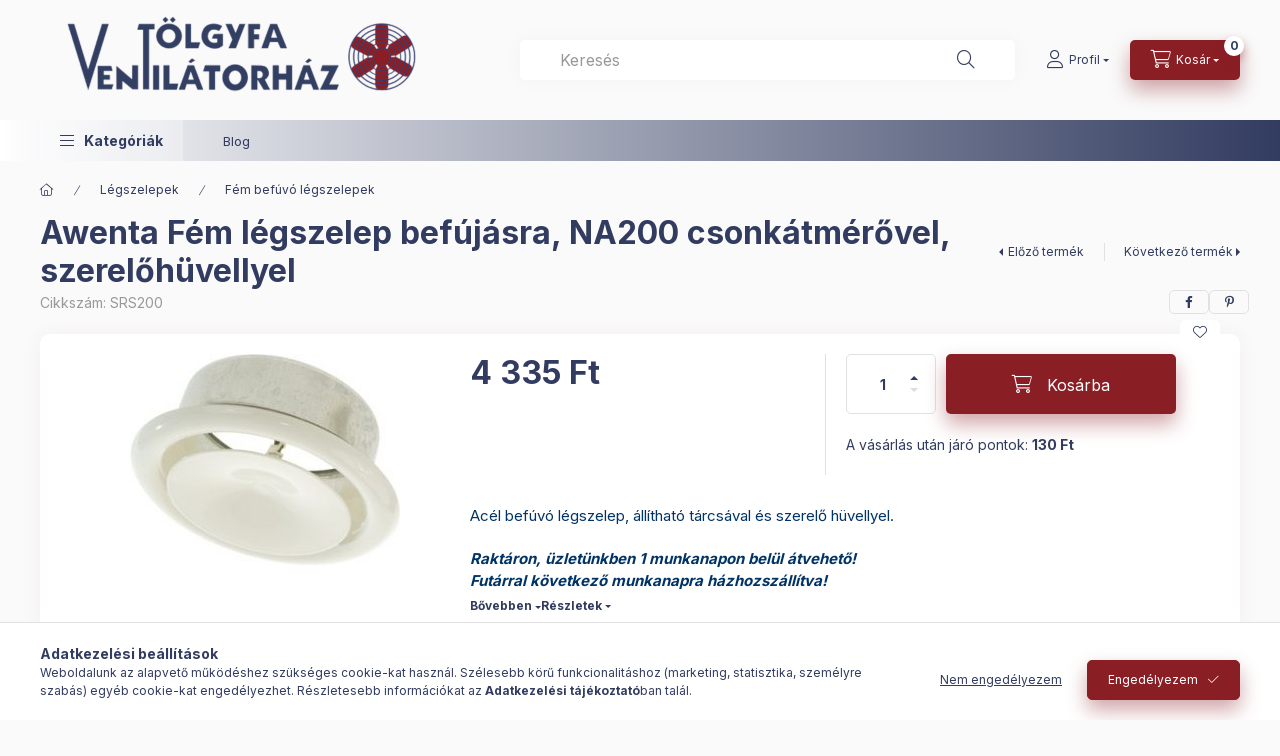

--- FILE ---
content_type: text/html; charset=UTF-8
request_url: https://ventilatorhaz.hu/Fem-legszelep-befujasra-NA200-csonkatmerovel-szere
body_size: 29861
content:
<!DOCTYPE html>
<html lang="hu" class="js-ajax-filter-box-checking-force js-ajax-product-list-checking">
    <head>
        <meta charset="utf-8">
<meta name="description" content="Awenta Fém légszelep befújásra, NA200 csonkátmérővel, szerelőhüvellyel, Acél befúvó légszelep, állítható tárcsával és szerelő hüvellyel. Raktáron,&nbsp;üzletünk">
<meta name="robots" content="index, follow">
<meta http-equiv="X-UA-Compatible" content="IE=Edge">
<meta property="og:site_name" content="Tölgyfa Ventilátorház" />
<meta property="og:title" content="Awenta Fém légszelep befújásra, NA200 csonkátmérővel, szerel">
<meta property="og:description" content="Awenta Fém légszelep befújásra, NA200 csonkátmérővel, szerelőhüvellyel, Acél befúvó légszelep, állítható tárcsával és szerelő hüvellyel. Raktáron,&nbsp;üzletünk">
<meta property="og:type" content="product">
<meta property="og:url" content="https://ventilatorhaz.hu/Fem-legszelep-befujasra-NA200-csonkatmerovel-szere">
<meta property="og:image" content="https://ventilatorhaz.hu/img/16000/SRS200/SRS200.jpg">
<meta name="google-site-verification" content="MLfKtq5yvIztGWeucnJfGfgWBNVO8B2AG4lrbyVBG7Q">
<meta name="theme-color" content="#142ed9">
<meta name="msapplication-TileColor" content="#142ed9">
<meta name="mobile-web-app-capable" content="yes">
<meta name="apple-mobile-web-app-capable" content="yes">
<meta name="MobileOptimized" content="320">
<meta name="HandheldFriendly" content="true">

<title>Awenta Fém légszelep befújásra, NA200 csonkátmérővel, szerel</title>


<script>
var service_type="shop";
var shop_url_main="https://ventilatorhaz.hu";
var actual_lang="hu";
var money_len="0";
var money_thousend=" ";
var money_dec=",";
var shop_id=16000;
var unas_design_url="https:"+"/"+"/"+"ventilatorhaz.hu"+"/"+"!common_design"+"/"+"base"+"/"+"002401"+"/";
var unas_design_code='002401';
var unas_base_design_code='2400';
var unas_design_ver=4;
var unas_design_subver=3;
var unas_shop_url='https://ventilatorhaz.hu';
var responsive="yes";
var config_plus=new Array();
config_plus['product_tooltip']=1;
config_plus['cart_fly_id']="cart-box__fly-to-desktop";
config_plus['cart_redirect']=1;
config_plus['cart_refresh_force']="1";
config_plus['money_type']='Ft';
config_plus['money_type_display']='Ft';
config_plus['accessible_design']=true;
var lang_text=new Array();

var UNAS = UNAS || {};
UNAS.shop={"base_url":'https://ventilatorhaz.hu',"domain":'ventilatorhaz.hu',"username":'ventilatorhaz.unas.hu',"id":16000,"lang":'hu',"currency_type":'Ft',"currency_code":'HUF',"currency_rate":'1',"currency_length":0,"base_currency_length":0,"canonical_url":'https://ventilatorhaz.hu/Fem-legszelep-befujasra-NA200-csonkatmerovel-szere'};
UNAS.design={"code":'002401',"page":'product_details'};
UNAS.api_auth="e2b45157003727074e2827f65798943a";
UNAS.customer={"email":'',"id":0,"group_id":0,"without_registration":0};
UNAS.shop["category_id"]="547685";
UNAS.shop["sku"]="SRS200";
UNAS.shop["product_id"]="176010826";
UNAS.shop["only_private_customer_can_purchase"] = false;
 

UNAS.text = {
    "button_overlay_close": `Bezár`,
    "popup_window": `Felugró ablak`,
    "list": `lista`,
    "updating_in_progress": `frissítés folyamatban`,
    "updated": `frissítve`,
    "is_opened": `megnyitva`,
    "is_closed": `bezárva`,
    "deleted": `törölve`,
    "consent_granted": `hozzájárulás megadva`,
    "consent_rejected": `hozzájárulás elutasítva`,
    "field_is_incorrect": `mező hibás`,
    "error_title": `Hiba!`,
    "product_variants": `termék változatok`,
    "product_added_to_cart": `A termék a kosárba került`,
    "product_added_to_cart_with_qty_problem": `A termékből csak [qty_added_to_cart] [qty_unit] került kosárba`,
    "product_removed_from_cart": `A termék törölve a kosárból`,
    "reg_title_name": `Név`,
    "reg_title_company_name": `Cégnév`,
    "number_of_items_in_cart": `Kosárban lévő tételek száma`,
    "cart_is_empty": `A kosár üres`,
    "cart_updated": `A kosár frissült`
};


UNAS.text["delete_from_compare"]= `Törlés összehasonlításból`;
UNAS.text["comparison"]= `Összehasonlítás`;

UNAS.text["delete_from_favourites"]= `Törlés a kedvencek közül`;
UNAS.text["add_to_favourites"]= `Kedvencekhez`;






window.lazySizesConfig=window.lazySizesConfig || {};
window.lazySizesConfig.loadMode=1;
window.lazySizesConfig.loadHidden=false;

window.dataLayer = window.dataLayer || [];
function gtag(){dataLayer.push(arguments)};
gtag('js', new Date());
</script>

<script src="https://ventilatorhaz.hu/!common_packages/jquery/jquery-3.2.1.js?mod_time=1683104288"></script>
<script src="https://ventilatorhaz.hu/!common_packages/jquery/plugins/migrate/migrate.js?mod_time=1683104288"></script>
<script src="https://ventilatorhaz.hu/!common_packages/jquery/plugins/autocomplete/autocomplete.js?mod_time=1751452520"></script>
<script src="https://ventilatorhaz.hu/!common_packages/jquery/plugins/tools/overlay/overlay.js?mod_time=1753784914"></script>
<script src="https://ventilatorhaz.hu/!common_packages/jquery/plugins/tools/toolbox/toolbox.expose.js?mod_time=1724313744"></script>
<script src="https://ventilatorhaz.hu/!common_packages/jquery/plugins/lazysizes/lazysizes.min.js?mod_time=1683104288"></script>
<script src="https://ventilatorhaz.hu/!common_packages/jquery/plugins/lazysizes/plugins/bgset/ls.bgset.min.js?mod_time=1752825098"></script>
<script src="https://ventilatorhaz.hu/!common_packages/jquery/own/shop_common/exploded/common.js?mod_time=1764831093"></script>
<script src="https://ventilatorhaz.hu/!common_packages/jquery/own/shop_common/exploded/common_overlay.js?mod_time=1754986322"></script>
<script src="https://ventilatorhaz.hu/!common_packages/jquery/own/shop_common/exploded/common_shop_popup.js?mod_time=1754991412"></script>
<script src="https://ventilatorhaz.hu/!common_packages/jquery/own/shop_common/exploded/function_accessibility_focus.js?mod_time=1754986322"></script>
<script src="https://ventilatorhaz.hu/!common_packages/jquery/own/shop_common/exploded/page_product_details.js?mod_time=1751452520"></script>
<script src="https://ventilatorhaz.hu/!common_packages/jquery/own/shop_common/exploded/function_favourites.js?mod_time=1725525511"></script>
<script src="https://ventilatorhaz.hu/!common_packages/jquery/own/shop_common/exploded/function_compare.js?mod_time=1751452520"></script>
<script src="https://ventilatorhaz.hu/!common_packages/jquery/own/shop_common/exploded/function_product_print.js?mod_time=1725525511"></script>
<script src="https://ventilatorhaz.hu/!common_packages/jquery/own/shop_common/exploded/function_accessibility_status.js?mod_time=1764233415"></script>
<script src="https://ventilatorhaz.hu/!common_packages/jquery/plugins/hoverintent/hoverintent.js?mod_time=1683104288"></script>
<script src="https://ventilatorhaz.hu/!common_packages/jquery/own/shop_tooltip/shop_tooltip.js?mod_time=1753441723"></script>
<script src="https://ventilatorhaz.hu/!common_design/base/002400/main.js?mod_time=1764233415"></script>
<script src="https://ventilatorhaz.hu/!common_packages/jquery/plugins/flickity/v3/flickity.pkgd.min.js?mod_time=1753784914"></script>
<script src="https://ventilatorhaz.hu/!common_packages/jquery/plugins/toastr/toastr.min.js?mod_time=1683104288"></script>
<script src="https://ventilatorhaz.hu/!common_packages/jquery/plugins/tippy/popper-2.4.4.min.js?mod_time=1683104288"></script>
<script src="https://ventilatorhaz.hu/!common_packages/jquery/plugins/tippy/tippy-bundle.umd.min.js?mod_time=1683104288"></script>

<link href="https://ventilatorhaz.hu/temp/shop_16000_22f72b701b54aa13ed55eca57449a818.css?mod_time=1769068898" rel="stylesheet" type="text/css">

<link href="https://ventilatorhaz.hu/Fem-legszelep-befujasra-NA200-csonkatmerovel-szere" rel="canonical">
    <link id="favicon-32x32" rel="icon" type="image/png" href="https://ventilatorhaz.hu/!common_design/own/image/favicon_32x32.png" sizes="32x32">
    <link id="favicon-192x192" rel="icon" type="image/png" href="https://ventilatorhaz.hu/!common_design/own/image/favicon_192x192.png" sizes="192x192">
            <link rel="apple-touch-icon" href="https://ventilatorhaz.hu/!common_design/own/image/favicon_32x32.png" sizes="32x32">
        <link rel="apple-touch-icon" href="https://ventilatorhaz.hu/!common_design/own/image/favicon_192x192.png" sizes="192x192">
        <script>
        var google_consent=1;
    
        gtag('consent', 'default', {
           'ad_storage': 'denied',
           'ad_user_data': 'denied',
           'ad_personalization': 'denied',
           'analytics_storage': 'denied',
           'functionality_storage': 'denied',
           'personalization_storage': 'denied',
           'security_storage': 'granted'
        });

    
        gtag('consent', 'update', {
           'ad_storage': 'denied',
           'ad_user_data': 'denied',
           'ad_personalization': 'denied',
           'analytics_storage': 'denied',
           'functionality_storage': 'denied',
           'personalization_storage': 'denied',
           'security_storage': 'granted'
        });

        </script>
    <script async src="https://www.googletagmanager.com/gtag/js?id=G-847W4E08YG"></script>    <script>
    gtag('config', 'G-847W4E08YG');

        </script>
        <script>
    var google_analytics=1;

                gtag('event', 'view_item', {
              "currency": "HUF",
              "value": '4335',
              "items": [
                  {
                      "item_id": "SRS200",
                      "item_name": "Awenta Fém légszelep befújásra, NA200 csonkátmérővel, szerelőhüvellyel",
                      "item_category": "Légszelepek/Fém befúvó légszelepek",
                      "price": '4335'
                  }
              ],
              'non_interaction': true
            });
               </script>
           <script>
        gtag('config', 'AW-16563128072');
                </script>
            <script>
        var google_ads=1;

                gtag('event','remarketing', {
            'ecomm_pagetype': 'product',
            'ecomm_prodid': ["SRS200"],
            'ecomm_totalvalue': 4335        });
            </script>
        <!-- Google Tag Manager -->
    <script>(function(w,d,s,l,i){w[l]=w[l]||[];w[l].push({'gtm.start':
            new Date().getTime(),event:'gtm.js'});var f=d.getElementsByTagName(s)[0],
            j=d.createElement(s),dl=l!='dataLayer'?'&l='+l:'';j.async=true;j.src=
            'https://www.googletagmanager.com/gtm.js?id='+i+dl;f.parentNode.insertBefore(j,f);
        })(window,document,'script','dataLayer','GTM-N3LSBT6G');</script>
    <!-- End Google Tag Manager -->

    
    <script>
    var facebook_pixel=1;
    /* <![CDATA[ */
        !function(f,b,e,v,n,t,s){if(f.fbq)return;n=f.fbq=function(){n.callMethod?
            n.callMethod.apply(n,arguments):n.queue.push(arguments)};if(!f._fbq)f._fbq=n;
            n.push=n;n.loaded=!0;n.version='2.0';n.queue=[];t=b.createElement(e);t.async=!0;
            t.src=v;s=b.getElementsByTagName(e)[0];s.parentNode.insertBefore(t,s)}(window,
                document,'script','//connect.facebook.net/en_US/fbevents.js');

        fbq('init', '451633590560467');
                fbq('track', 'PageView', {}, {eventID:'PageView.aXIaYrz7dyb7Mc23zBozLgABUdQ'});
        
        fbq('track', 'ViewContent', {
            content_name: 'Awenta Fém légszelep befújásra, NA200 csonkátmérővel, szerelőhüvellyel',
            content_category: 'Légszelepek > Fém befúvó légszelepek',
            content_ids: ['SRS200'],
            contents: [{'id': 'SRS200', 'quantity': '1'}],
            content_type: 'product',
            value: 4335,
            currency: 'HUF'
        }, {eventID:'ViewContent.aXIaYrz7dyb7Mc23zBozLgABUdQ'});

        
        $(document).ready(function() {
            $(document).on("addToCart", function(event, product_array){
                facebook_event('AddToCart',{
					content_name: product_array.name,
					content_category: product_array.category,
					content_ids: [product_array.sku],
					contents: [{'id': product_array.sku, 'quantity': product_array.qty}],
					content_type: 'product',
					value: product_array.price,
					currency: 'HUF'
				}, {eventID:'AddToCart.' + product_array.event_id});
            });

            $(document).on("addToFavourites", function(event, product_array){
                facebook_event('AddToWishlist', {
                    content_ids: [product_array.sku],
                    content_type: 'product'
                }, {eventID:'AddToFavourites.' + product_array.event_id});
            });
        });

    /* ]]> */
    </script>
<!-- MailerLite Universal -->
<script>
    (function(w,d,e,u,f,l,n){w[f]=w[f]||function(){(w[f].q=w[f].q||[])
    .push(arguments);},l=d.createElement(e),l.async=1,l.src=u,
    n=d.getElementsByTagName(e)[0],n.parentNode.insertBefore(l,n);})
    (window,document,'script','https://assets.mailerlite.com/js/universal.js','ml');
     ml('account', '4b0e5d0c9527ab866358e266955e9c');
</script>
<!-- MailerLite Universal -->

        <meta content="width=device-width, initial-scale=1.0" name="viewport" />
        <link rel="preconnect" href="https://fonts.gstatic.com">
        <link rel="preload" href="https://fonts.googleapis.com/css2?family=Inter:wght@400;700;900&display=swap" as="style" />
        <link rel="stylesheet" href="https://fonts.googleapis.com/css2?family=Inter:wght@400;700;900&display=swap" media="print" onload="this.media='all'">
        <noscript>
            <link rel="stylesheet" href="https://fonts.googleapis.com/css2?family=Inter:wght@400;700;900&display=swap" />
        </noscript>
        <link rel="preload" href="https://ventilatorhaz.hu/!common_design/own/fonts/2400/customicons/custom-icons.css" as="style">
        <link rel="stylesheet" href="https://ventilatorhaz.hu/!common_design/own/fonts/2400/customicons/custom-icons.css" media="print" onload="this.media='all'">
        <noscript>
            <link rel="stylesheet" href="https://ventilatorhaz.hu/!common_design/own/fonts/2400/customicons/custom-icons.css" />
        </noscript>
        
        
        
        
        

        
        
        
        <link rel="preload" fetchpriority="high"
      imagesizes="(max-width: 519.98px) 96.2vw,500px"
      imagesrcset="https://ventilatorhaz.hu/img/16000/SRS200/500x500/SRS200.jpg?time=1697190502 500w"
      href="https://ventilatorhaz.hu/img/16000/SRS200/500x500/SRS200.jpg?time=1697190502" as="image"
>
        
        
    </head>


                
                
    
    
    
    
    
    
    
    
    
    
                     
    
    
    
    
    <body class='design_ver4 design_subver1 design_subver2 design_subver3' id="ud_shop_artdet">
    
        <!-- Google Tag Manager (noscript) -->
    <noscript><iframe src="https://www.googletagmanager.com/ns.html?id=GTM-N3LSBT6G"
                      height="0" width="0" style="display:none;visibility:hidden"></iframe></noscript>
    <!-- End Google Tag Manager (noscript) -->
        <div id="fb-root"></div>
    <script>
        window.fbAsyncInit = function() {
            FB.init({
                xfbml            : true,
                version          : 'v22.0'
            });
        };
    </script>
    <script async defer crossorigin="anonymous" src="https://connect.facebook.net/hu_HU/sdk.js"></script>
    <div id="image_to_cart" style="display:none; position:absolute; z-index:100000;"></div>
<div class="overlay_common overlay_warning" id="overlay_cart_add"></div>
<script>$(document).ready(function(){ overlay_init("cart_add",{"onBeforeLoad":false}); });</script>
<div id="overlay_login_outer"></div>	
	<script>
	$(document).ready(function(){
	    var login_redir_init="";

		$("#overlay_login_outer").overlay({
			onBeforeLoad: function() {
                var login_redir_temp=login_redir_init;
                if (login_redir_act!="") {
                    login_redir_temp=login_redir_act;
                    login_redir_act="";
                }

									$.ajax({
						type: "GET",
						async: true,
						url: "https://ventilatorhaz.hu/shop_ajax/ajax_popup_login.php",
						data: {
							shop_id:"16000",
							lang_master:"hu",
                            login_redir:login_redir_temp,
							explicit:"ok",
							get_ajax:"1"
						},
						success: function(data){
							$("#overlay_login_outer").html(data);
							if (unas_design_ver >= 5) $("#overlay_login_outer").modal('show');
							$('#overlay_login1 input[name=shop_pass_login]').keypress(function(e) {
								var code = e.keyCode ? e.keyCode : e.which;
								if(code.toString() == 13) {		
									document.form_login_overlay.submit();		
								}	
							});	
						}
					});
								},
			top: 50,
			mask: {
	color: "#000000",
	loadSpeed: 200,
	maskId: "exposeMaskOverlay",
	opacity: 0.7
},
			closeOnClick: (config_plus['overlay_close_on_click_forced'] === 1),
			onClose: function(event, overlayIndex) {
				$("#login_redir").val("");
			},
			load: false
		});
		
			});
	function overlay_login() {
		$(document).ready(function(){
			$("#overlay_login_outer").overlay().load();
		});
	}
	function overlay_login_remind() {
        if (unas_design_ver >= 5) {
            $("#overlay_remind").overlay().load();
        } else {
            $(document).ready(function () {
                $("#overlay_login_outer").overlay().close();
                setTimeout('$("#overlay_remind").overlay().load();', 250);
            });
        }
	}

    var login_redir_act="";
    function overlay_login_redir(redir) {
        login_redir_act=redir;
        $("#overlay_login_outer").overlay().load();
    }
	</script>  
	<div class="overlay_common overlay_info" id="overlay_remind"></div>
<script>$(document).ready(function(){ overlay_init("remind",[]); });</script>

	<script>
    	function overlay_login_error_remind() {
		$(document).ready(function(){
			load_login=0;
			$("#overlay_error").overlay().close();
			setTimeout('$("#overlay_remind").overlay().load();', 250);	
		});
	}
	</script>  
	<div class="overlay_common overlay_info" id="overlay_newsletter"></div>
<script>$(document).ready(function(){ overlay_init("newsletter",[]); });</script>

<script>
function overlay_newsletter() {
    $(document).ready(function(){
        $("#overlay_newsletter").overlay().load();
    });
}
</script>
<div class="overlay_common overlay_error" id="overlay_script"></div>
<script>$(document).ready(function(){ overlay_init("script",[]); });</script>
    <script>
    $(document).ready(function() {
        $.ajax({
            type: "GET",
            url: "https://ventilatorhaz.hu/shop_ajax/ajax_stat.php",
            data: {master_shop_id:"16000",get_ajax:"1"}
        });
    });
    </script>
    

    
    <div id="container" class="page_shop_artdet_SRS200 readmore-v2
 filter-not-exists filter-box-in-dropdown nav-position-bottom header-will-fixed fixed-cart-on-artdet">
                
                        <header class="header header--mobile py-3 px-4 d-flex justify-content-center d-sm-none position-relative">
                <div id="header_logo_img2" class="js-element header_logo logo" data-element-name="header_logo">
        <div class="header_logo-img-container">
            <div class="header_logo-img-wrapper">
                                                <a class="has-img" href="https://ventilatorhaz.hu">                    <picture>
                                                <source srcset="https://ventilatorhaz.hu/!common_design/custom/ventilatorhaz.unas.hu/element/layout_hu_header_logo-400x120_1_default.png?time=1715543643 1x, https://ventilatorhaz.hu/!common_design/custom/ventilatorhaz.unas.hu/element/layout_hu_header_logo-400x120_1_default_retina.png?time=1715543643 2x" />
                        <img                              width="400" height="120"
                                                          src="https://ventilatorhaz.hu/!common_design/custom/ventilatorhaz.unas.hu/element/layout_hu_header_logo-400x120_1_default.png?time=1715543643"                             
                             alt="Tölgyfa Ventilátorház                        "/>
                    </picture>
                    </a>                                        </div>
        </div>
    </div>

                        
        
        </header>
        <header id="header--desktop" class="header header--desktop d-none d-sm-block js-header js-header-fixed">
            <div class="header-inner js-header-inner">
                <div class="header__top">
                    <div class="container">
                        <div class="header__top-inner">
                            <div class="row no-gutters gutters-md-10 justify-content-center align-items-center">
                                <div class="header__top-left col col-xl-auto">
                                    <div class="header__left-inner d-flex align-items-center">
                                                                                <div class="nav-link--products-placeholder-on-fixed-header burger btn">
                                            <span class="burger__lines">
                                                <span class="burger__line"></span>
                                                <span class="burger__line"></span>
                                                <span class="burger__line"></span>
                                            </span>
                                            <span class="burger__text dropdown__btn-text">
                                                Kategóriák
                                            </span>
                                        </div>
                                        <button type="button" class="hamburger-box__dropdown-btn burger btn dropdown__btn d-lg-none" id="hamburger-box__dropdown-btn2"
                                                aria-label="Kategóriák" aria-haspopup="dialog" aria-expanded="false" aria-controls="hamburger-box__dropdown"
                                                data-btn-for="#hamburger-box__dropdown"
                                        >
                                            <span class="burger__lines">
                                              <span class="burger__line"></span>
                                              <span class="burger__line"></span>
                                              <span class="burger__line"></span>
                                            </span>
                                            <span class="burger__text dropdown__btn-text">
                                              Kategóriák
                                            </span>
                                        </button>
                                                                                    <div id="header_logo_img" class="js-element header_logo logo" data-element-name="header_logo">
        <div class="header_logo-img-container">
            <div class="header_logo-img-wrapper">
                                                <a class="has-img" href="https://ventilatorhaz.hu">                    <picture>
                                                <source srcset="https://ventilatorhaz.hu/!common_design/custom/ventilatorhaz.unas.hu/element/layout_hu_header_logo-400x120_1_default.png?time=1715543643 1x, https://ventilatorhaz.hu/!common_design/custom/ventilatorhaz.unas.hu/element/layout_hu_header_logo-400x120_1_default_retina.png?time=1715543643 2x" />
                        <img                              width="400" height="120"
                                                          src="https://ventilatorhaz.hu/!common_design/custom/ventilatorhaz.unas.hu/element/layout_hu_header_logo-400x120_1_default.png?time=1715543643"                             
                             alt="Tölgyfa Ventilátorház                        "/>
                    </picture>
                    </a>                                        </div>
        </div>
    </div>

                                        
                                    </div>
                                </div>
                                <div class="header__top-right col-auto col-xl d-flex justify-content-end align-items-center">
                                    <button class="search-box__dropdown-btn btn dropdown__btn d-xl-none" id="#search-box__dropdown-btn2"
                                            aria-label="Keresés" aria-haspopup="dialog" aria-expanded="false" aria-controls="search-box__dropdown2"
                                            type="button" data-btn-for="#search-box__dropdown2"
                                    >
                                        <span class="search-box__dropdown-btn-icon dropdown__btn-icon icon--search"></span>
                                        <span class="search-box__text dropdown__btn-text">Keresés</span>
                                    </button>
                                    <div class="search-box__dropdown dropdown__content dropdown__content-till-lg" id="search-box__dropdown2" data-content-for="#search-box__dropdown-btn2" data-content-direction="full">
                                        <span class="dropdown__caret"></span>
                                        <button class="dropdown__btn-close search-box__dropdown__btn-close btn btn-close" type="button" aria-label="Bezár"></button>
                                        <div class="dropdown__content-inner search-box__inner position-relative js-search browser-is-chrome"
     id="box_search_content2">
    <form name="form_include_search2" id="form_include_search2" action="https://ventilatorhaz.hu/shop_search.php" method="get">
    <div class="search-box__form-inner d-flex flex-column">
        <div class="form-group box-search-group mb-0 js-search-smart-insert-after-here">
            <input data-stay-visible-breakpoint="1280" id="box_search_input2" class="search-box__input ac_input js-search-input form-control"
                   name="search" pattern=".{3,100}" aria-label="Keresés" title="Hosszabb kereső kifejezést írjon be!"
                   placeholder="Keresés" type="search" maxlength="100" autocomplete="off" required                   role="combobox" aria-autocomplete="list" aria-expanded="false"
                                      aria-controls="autocomplete-categories autocomplete-products"
                               >
            <div class="search-box__search-btn-outer input-group-append" title="Keresés">
                <button class="btn search-box__search-btn" aria-label="Keresés">
                    <span class="search-box__search-btn-icon icon--search"></span>
                </button>
            </div>
            <div class="search__loading">
                <div class="loading-spinner--small"></div>
            </div>
        </div>
        <div class="ac_results2">
            <span class="ac_result__caret"></span>
        </div>
    </div>
    </form>
</div>

                                    </div>
                                                                                <button class="profile__dropdown-btn js-profile-btn btn dropdown__btn" id="profile__dropdown-btn2" type="button"
            data-orders="https://ventilatorhaz.hu/shop_order_track.php" data-btn-for="#profile__dropdown"
            aria-label="Profil" aria-haspopup="dialog" aria-expanded="false" aria-controls="profile__dropdown"
    >
        <span class="profile__dropdown-btn-icon dropdown__btn-icon icon--user"></span>
        <span class="profile__text dropdown__btn-text">Profil</span>
            </button>
    
    
                                    <button id="cart-box__fly-to-desktop" class="cart-box__dropdown-btn btn dropdown__btn js-cart-box-loaded-by-ajax"
                                            aria-label="Kosár megtekintése" aria-describedby="box_cart_content" aria-haspopup="dialog" aria-expanded="false" aria-controls="cart-box__dropdown"
                                            type="button" data-btn-for="#cart-box__dropdown"                                    >
                                        <span class="cart-box__dropdown-btn-icon dropdown__btn-icon icon--cart"></span>
                                        <span class="cart-box__text dropdown__btn-text">Kosár</span>
                                        <span class="bubble cart-box__bubble">-</span>
                                    </button>
                                </div>
                            </div>
                        </div>
                    </div>
                </div>
                                <div class="header__bottom">
                    <div class="container">
                        <nav class="navbar d-none d-lg-flex navbar-expand navbar-light align-items-stretch">
                                                        <ul id="nav--cat" class="nav nav--cat js-navbar-nav">
                                <li class="nav-item dropdown nav--main nav-item--products">
                                    <a class="nav-link nav-link--products burger d-lg-flex" href="#" onclick="event.preventDefault();" role="button" data-text="Kategóriák" data-toggle="dropdown"
                                       aria-label="Kategóriák" aria-haspopup="dialog" aria-controls="dropdown-cat"
                                        aria-expanded="false"                                    >
                                        <span class="burger__lines">
                                            <span class="burger__line"></span>
                                            <span class="burger__line"></span>
                                            <span class="burger__line"></span>
                                        </span>
                                        <span class="burger__text dropdown__btn-text">
                                            Kategóriák
                                        </span>
                                    </a>
                                    <div id="dropdown-cat" class="dropdown-menu d-none d-block clearfix dropdown--cat with-auto-breaking-megasubmenu dropdown--level-0">
                                                    <ul class="nav-list--0" aria-label="Kategóriák">
            <li id="nav-item-695394" class="nav-item dropdown js-nav-item-695394">
                        <a class="nav-link"
               aria-label="Fürdőszoba-Wc Axiális kisventilátorok kategória (420 darab termék)"
                href="#" role="button" data-toggle="dropdown" aria-haspopup="true" aria-expanded="false" onclick="handleSub('695394','https://ventilatorhaz.hu/shop_ajax/ajax_box_cat.php?get_ajax=1&type=layout&change_lang=hu&level=1&key=695394&box_var_name=shop_cat&box_var_layout_cache=1&box_var_expand_cache=yes&box_var_expand_cache_name=desktop&box_var_layout_level0=0&box_var_layout_level1=1&box_var_layout=2&box_var_ajax=1&box_var_section=content&box_var_highlight=yes&box_var_type=expand&box_var_div=no');return false;"            >
                                            <span class="nav-link__text">
                    Fürdőszoba-Wc Axiális kisventilátorok&nbsp;<span class="nav-item__count round-bracket-around">420</span>                </span>
            </a>
                        <div class="megasubmenu dropdown-menu">
                <div class="megasubmenu__sticky-content">
                    <div class="loading-spinner"></div>
                </div>
                            </div>
                    </li>
            <li id="nav-item-399600" class="nav-item dropdown js-nav-item-399600">
                        <a class="nav-link"
               aria-label="Fürdőszoba-Wc Radiális kisventilátorok kategória (64 darab termék)"
                href="#" role="button" data-toggle="dropdown" aria-haspopup="true" aria-expanded="false" onclick="handleSub('399600','https://ventilatorhaz.hu/shop_ajax/ajax_box_cat.php?get_ajax=1&type=layout&change_lang=hu&level=1&key=399600&box_var_name=shop_cat&box_var_layout_cache=1&box_var_expand_cache=yes&box_var_expand_cache_name=desktop&box_var_layout_level0=0&box_var_layout_level1=1&box_var_layout=2&box_var_ajax=1&box_var_section=content&box_var_highlight=yes&box_var_type=expand&box_var_div=no');return false;"            >
                                            <span class="nav-link__text">
                    Fürdőszoba-Wc Radiális kisventilátorok&nbsp;<span class="nav-item__count round-bracket-around">64</span>                </span>
            </a>
                        <div class="megasubmenu dropdown-menu">
                <div class="megasubmenu__sticky-content">
                    <div class="loading-spinner"></div>
                </div>
                            </div>
                    </li>
            <li id="nav-item-147323" class="nav-item dropdown js-nav-item-147323">
                        <a class="nav-link"
               aria-label="Műanyag csövek, idomok kategória (57 darab termék)"
                href="#" role="button" data-toggle="dropdown" aria-haspopup="true" aria-expanded="false" onclick="handleSub('147323','https://ventilatorhaz.hu/shop_ajax/ajax_box_cat.php?get_ajax=1&type=layout&change_lang=hu&level=1&key=147323&box_var_name=shop_cat&box_var_layout_cache=1&box_var_expand_cache=yes&box_var_expand_cache_name=desktop&box_var_layout_level0=0&box_var_layout_level1=1&box_var_layout=2&box_var_ajax=1&box_var_section=content&box_var_highlight=yes&box_var_type=expand&box_var_div=no');return false;"            >
                                            <span class="nav-link__text">
                    Műanyag csövek, idomok&nbsp;<span class="nav-item__count round-bracket-around">57</span>                </span>
            </a>
                        <div class="megasubmenu dropdown-menu">
                <div class="megasubmenu__sticky-content">
                    <div class="loading-spinner"></div>
                </div>
                            </div>
                    </li>
            <li id="nav-item-505778" class="nav-item dropdown js-nav-item-505778">
                        <a class="nav-link"
               aria-label="Műanyag lapos csatornák, idomok kategória (65 darab termék)"
                href="#" role="button" data-toggle="dropdown" aria-haspopup="true" aria-expanded="false" onclick="handleSub('505778','https://ventilatorhaz.hu/shop_ajax/ajax_box_cat.php?get_ajax=1&type=layout&change_lang=hu&level=1&key=505778&box_var_name=shop_cat&box_var_layout_cache=1&box_var_expand_cache=yes&box_var_expand_cache_name=desktop&box_var_layout_level0=0&box_var_layout_level1=1&box_var_layout=2&box_var_ajax=1&box_var_section=content&box_var_highlight=yes&box_var_type=expand&box_var_div=no');return false;"            >
                                            <span class="nav-link__text">
                    Műanyag lapos csatornák, idomok&nbsp;<span class="nav-item__count round-bracket-around">65</span>                </span>
            </a>
                        <div class="megasubmenu dropdown-menu">
                <div class="megasubmenu__sticky-content">
                    <div class="loading-spinner"></div>
                </div>
                            </div>
                    </li>
            <li id="nav-item-911940" class="nav-item dropdown js-nav-item-911940">
                        <a class="nav-link"
               aria-label="Flexibilis szellőző csövek kategória (46 darab termék)"
                href="#" role="button" data-toggle="dropdown" aria-haspopup="true" aria-expanded="false" onclick="handleSub('911940','https://ventilatorhaz.hu/shop_ajax/ajax_box_cat.php?get_ajax=1&type=layout&change_lang=hu&level=1&key=911940&box_var_name=shop_cat&box_var_layout_cache=1&box_var_expand_cache=yes&box_var_expand_cache_name=desktop&box_var_layout_level0=0&box_var_layout_level1=1&box_var_layout=2&box_var_ajax=1&box_var_section=content&box_var_highlight=yes&box_var_type=expand&box_var_div=no');return false;"            >
                                            <span class="nav-link__text">
                    Flexibilis szellőző csövek&nbsp;<span class="nav-item__count round-bracket-around">46</span>                </span>
            </a>
                        <div class="megasubmenu dropdown-menu">
                <div class="megasubmenu__sticky-content">
                    <div class="loading-spinner"></div>
                </div>
                            </div>
                    </li>
            <li id="nav-item-846786" class="nav-item dropdown js-nav-item-846786">
                        <a class="nav-link"
               aria-label="Rácsok, Zsaluk kategória (172 darab termék)"
                href="#" role="button" data-toggle="dropdown" aria-haspopup="true" aria-expanded="false" onclick="handleSub('846786','https://ventilatorhaz.hu/shop_ajax/ajax_box_cat.php?get_ajax=1&type=layout&change_lang=hu&level=1&key=846786&box_var_name=shop_cat&box_var_layout_cache=1&box_var_expand_cache=yes&box_var_expand_cache_name=desktop&box_var_layout_level0=0&box_var_layout_level1=1&box_var_layout=2&box_var_ajax=1&box_var_section=content&box_var_highlight=yes&box_var_type=expand&box_var_div=no');return false;"            >
                                            <span class="nav-link__text">
                    Rácsok, Zsaluk&nbsp;<span class="nav-item__count round-bracket-around">172</span>                </span>
            </a>
                        <div class="megasubmenu dropdown-menu">
                <div class="megasubmenu__sticky-content">
                    <div class="loading-spinner"></div>
                </div>
                            </div>
                    </li>
            <li id="nav-item-408337" class="nav-item dropdown js-nav-item-408337">
                        <a class="nav-link"
               aria-label="Légszelepek kategória (31 darab termék)"
                href="#" role="button" data-toggle="dropdown" aria-haspopup="true" aria-expanded="false" onclick="handleSub('408337','https://ventilatorhaz.hu/shop_ajax/ajax_box_cat.php?get_ajax=1&type=layout&change_lang=hu&level=1&key=408337&box_var_name=shop_cat&box_var_layout_cache=1&box_var_expand_cache=yes&box_var_expand_cache_name=desktop&box_var_layout_level0=0&box_var_layout_level1=1&box_var_layout=2&box_var_ajax=1&box_var_section=content&box_var_highlight=yes&box_var_type=expand&box_var_div=no');return false;"            >
                                            <span class="nav-link__text">
                    Légszelepek&nbsp;<span class="nav-item__count round-bracket-around">31</span>                </span>
            </a>
                        <div class="megasubmenu dropdown-menu">
                <div class="megasubmenu__sticky-content">
                    <div class="loading-spinner"></div>
                </div>
                            </div>
                    </li>
            <li id="nav-item-619002" class="nav-item dropdown js-nav-item-619002">
                        <a class="nav-link"
               aria-label="Szervizajtók kategória (114 darab termék)"
                href="#" role="button" data-toggle="dropdown" aria-haspopup="true" aria-expanded="false" onclick="handleSub('619002','https://ventilatorhaz.hu/shop_ajax/ajax_box_cat.php?get_ajax=1&type=layout&change_lang=hu&level=1&key=619002&box_var_name=shop_cat&box_var_layout_cache=1&box_var_expand_cache=yes&box_var_expand_cache_name=desktop&box_var_layout_level0=0&box_var_layout_level1=1&box_var_layout=2&box_var_ajax=1&box_var_section=content&box_var_highlight=yes&box_var_type=expand&box_var_div=no');return false;"            >
                                            <span class="nav-link__text">
                    Szervizajtók&nbsp;<span class="nav-item__count round-bracket-around">114</span>                </span>
            </a>
                        <div class="megasubmenu dropdown-menu">
                <div class="megasubmenu__sticky-content">
                    <div class="loading-spinner"></div>
                </div>
                            </div>
                    </li>
            <li id="nav-item-777569" class="nav-item dropdown js-nav-item-777569">
                        <a class="nav-link"
               aria-label="Robbanásbiztos ventilátorok kategória (0 darab termék)"
                href="#" role="button" data-toggle="dropdown" aria-haspopup="true" aria-expanded="false" onclick="handleSub('777569','https://ventilatorhaz.hu/shop_ajax/ajax_box_cat.php?get_ajax=1&type=layout&change_lang=hu&level=1&key=777569&box_var_name=shop_cat&box_var_layout_cache=1&box_var_expand_cache=yes&box_var_expand_cache_name=desktop&box_var_layout_level0=0&box_var_layout_level1=1&box_var_layout=2&box_var_ajax=1&box_var_section=content&box_var_highlight=yes&box_var_type=expand&box_var_div=no');return false;"            >
                                            <span class="nav-link__text">
                    Robbanásbiztos ventilátorok&nbsp;<span class="nav-item__count round-bracket-around">0</span>                </span>
            </a>
                        <div class="megasubmenu dropdown-menu">
                <div class="megasubmenu__sticky-content">
                    <div class="loading-spinner"></div>
                </div>
                            </div>
                    </li>
            <li id="nav-item-308924" class="nav-item dropdown js-nav-item-308924">
                        <a class="nav-link"
               aria-label="Csőventilátorok kategória (62 darab termék)"
                href="#" role="button" data-toggle="dropdown" aria-haspopup="true" aria-expanded="false" onclick="handleSub('308924','https://ventilatorhaz.hu/shop_ajax/ajax_box_cat.php?get_ajax=1&type=layout&change_lang=hu&level=1&key=308924&box_var_name=shop_cat&box_var_layout_cache=1&box_var_expand_cache=yes&box_var_expand_cache_name=desktop&box_var_layout_level0=0&box_var_layout_level1=1&box_var_layout=2&box_var_ajax=1&box_var_section=content&box_var_highlight=yes&box_var_type=expand&box_var_div=no');return false;"            >
                                            <span class="nav-link__text">
                    Csőventilátorok&nbsp;<span class="nav-item__count round-bracket-around">62</span>                </span>
            </a>
                        <div class="megasubmenu dropdown-menu">
                <div class="megasubmenu__sticky-content">
                    <div class="loading-spinner"></div>
                </div>
                            </div>
                    </li>
            <li id="nav-item-488652" class="nav-item js-nav-item-488652">
                        <a class="nav-link"
               aria-label="Fali axiálventilátorok kategória (25 darab termék)"
                href="https://ventilatorhaz.hu/spl/488652/Fali-axialventilatorok"            >
                                            <span class="nav-link__text">
                    Fali axiálventilátorok&nbsp;<span class="nav-item__count round-bracket-around">25</span>                </span>
            </a>
                    </li>
            <li id="nav-item-216793" class="nav-item dropdown js-nav-item-216793">
                        <a class="nav-link"
               aria-label="Tető ventilátorok kategória (75 darab termék)"
                href="#" role="button" data-toggle="dropdown" aria-haspopup="true" aria-expanded="false" onclick="handleSub('216793','https://ventilatorhaz.hu/shop_ajax/ajax_box_cat.php?get_ajax=1&type=layout&change_lang=hu&level=1&key=216793&box_var_name=shop_cat&box_var_layout_cache=1&box_var_expand_cache=yes&box_var_expand_cache_name=desktop&box_var_layout_level0=0&box_var_layout_level1=1&box_var_layout=2&box_var_ajax=1&box_var_section=content&box_var_highlight=yes&box_var_type=expand&box_var_div=no');return false;"            >
                                            <span class="nav-link__text">
                    Tető ventilátorok&nbsp;<span class="nav-item__count round-bracket-around">75</span>                </span>
            </a>
                        <div class="megasubmenu dropdown-menu">
                <div class="megasubmenu__sticky-content">
                    <div class="loading-spinner"></div>
                </div>
                            </div>
                    </li>
            <li id="nav-item-184062" class="nav-item js-nav-item-184062">
                        <a class="nav-link"
               aria-label="Centrifugál ventilátorok kategória (21 darab termék)"
                href="https://ventilatorhaz.hu/spl/184062/Centrifugal-ventilatorok"            >
                                            <span class="nav-link__text">
                    Centrifugál ventilátorok&nbsp;<span class="nav-item__count round-bracket-around">21</span>                </span>
            </a>
                    </li>
            <li id="nav-item-309495" class="nav-item js-nav-item-309495">
                        <a class="nav-link"
               aria-label="Csőperemes ventilátorok kategória (10 darab termék)"
                href="https://ventilatorhaz.hu/spl/309495/Csoperemes-ventilatorok"            >
                                            <span class="nav-link__text">
                    Csőperemes ventilátorok&nbsp;<span class="nav-item__count round-bracket-around">10</span>                </span>
            </a>
                    </li>
            <li id="nav-item-412343" class="nav-item js-nav-item-412343">
                        <a class="nav-link"
               aria-label="Dobozos Ventilátorok kategória (5 darab termék)"
                href="https://ventilatorhaz.hu/spl/412343/Dobozos-Ventilatorok"            >
                                            <span class="nav-link__text">
                    Dobozos Ventilátorok&nbsp;<span class="nav-item__count round-bracket-around">5</span>                </span>
            </a>
                    </li>
            <li id="nav-item-178208" class="nav-item js-nav-item-178208">
                        <a class="nav-link"
               aria-label="Ablakventilátorok kategória (10 darab termék)"
                href="https://ventilatorhaz.hu/spl/178208/Ablakventilatorok"            >
                                            <span class="nav-link__text">
                    Ablakventilátorok&nbsp;<span class="nav-item__count round-bracket-around">10</span>                </span>
            </a>
                    </li>
            <li id="nav-item-534343" class="nav-item js-nav-item-534343">
                        <a class="nav-link"
               aria-label="Kandalló ventilátor kategória (1 darab termék)"
                href="https://ventilatorhaz.hu/spl/534343/Kandallo-ventilator"            >
                                            <span class="nav-link__text">
                    Kandalló ventilátor&nbsp;<span class="nav-item__count round-bracket-around">1</span>                </span>
            </a>
                    </li>
            <li id="nav-item-878813" class="nav-item js-nav-item-878813">
                        <a class="nav-link"
               aria-label="Mennyezet ventilátorok kategória (7 darab termék)"
                href="https://ventilatorhaz.hu/spl/878813/Mennyezet-ventilatorok"            >
                                            <span class="nav-link__text">
                    Mennyezet ventilátorok&nbsp;<span class="nav-item__count round-bracket-around">7</span>                </span>
            </a>
                    </li>
            <li id="nav-item-973251" class="nav-item js-nav-item-973251">
                        <a class="nav-link"
               aria-label="Külső, homlokzati elszívó motor kategória (4 darab termék)"
                href="https://ventilatorhaz.hu/spl/973251/Kulso-homlokzati-elszivo-motor"            >
                                            <span class="nav-link__text">
                    Külső, homlokzati elszívó motor&nbsp;<span class="nav-item__count round-bracket-around">4</span>                </span>
            </a>
                    </li>
            <li id="nav-item-881932" class="nav-item dropdown js-nav-item-881932">
                        <a class="nav-link"
               aria-label="Hővisszanyerős berendezések kategória (10 darab termék)"
                href="#" role="button" data-toggle="dropdown" aria-haspopup="true" aria-expanded="false" onclick="handleSub('881932','https://ventilatorhaz.hu/shop_ajax/ajax_box_cat.php?get_ajax=1&type=layout&change_lang=hu&level=1&key=881932&box_var_name=shop_cat&box_var_layout_cache=1&box_var_expand_cache=yes&box_var_expand_cache_name=desktop&box_var_layout_level0=0&box_var_layout_level1=1&box_var_layout=2&box_var_ajax=1&box_var_section=content&box_var_highlight=yes&box_var_type=expand&box_var_div=no');return false;"            >
                                            <span class="nav-link__text">
                    Hővisszanyerős berendezések&nbsp;<span class="nav-item__count round-bracket-around">10</span>                </span>
            </a>
                        <div class="megasubmenu dropdown-menu">
                <div class="megasubmenu__sticky-content">
                    <div class="loading-spinner"></div>
                </div>
                            </div>
                    </li>
            <li id="nav-item-176575" class="nav-item dropdown js-nav-item-176575">
                        <a class="nav-link"
               aria-label="Hővisszanyerő rendszer elemek kategória (74 darab termék)"
                href="#" role="button" data-toggle="dropdown" aria-haspopup="true" aria-expanded="false" onclick="handleSub('176575','https://ventilatorhaz.hu/shop_ajax/ajax_box_cat.php?get_ajax=1&type=layout&change_lang=hu&level=1&key=176575&box_var_name=shop_cat&box_var_layout_cache=1&box_var_expand_cache=yes&box_var_expand_cache_name=desktop&box_var_layout_level0=0&box_var_layout_level1=1&box_var_layout=2&box_var_ajax=1&box_var_section=content&box_var_highlight=yes&box_var_type=expand&box_var_div=no');return false;"            >
                                            <span class="nav-link__text">
                    Hővisszanyerő rendszer elemek&nbsp;<span class="nav-item__count round-bracket-around">74</span>                </span>
            </a>
                        <div class="megasubmenu dropdown-menu">
                <div class="megasubmenu__sticky-content">
                    <div class="loading-spinner"></div>
                </div>
                            </div>
                    </li>
            <li id="nav-item-957852" class="nav-item dropdown js-nav-item-957852">
                        <a class="nav-link"
               aria-label="Huzatfokozók kategória (11 darab termék)"
                href="#" role="button" data-toggle="dropdown" aria-haspopup="true" aria-expanded="false" onclick="handleSub('957852','https://ventilatorhaz.hu/shop_ajax/ajax_box_cat.php?get_ajax=1&type=layout&change_lang=hu&level=1&key=957852&box_var_name=shop_cat&box_var_layout_cache=1&box_var_expand_cache=yes&box_var_expand_cache_name=desktop&box_var_layout_level0=0&box_var_layout_level1=1&box_var_layout=2&box_var_ajax=1&box_var_section=content&box_var_highlight=yes&box_var_type=expand&box_var_div=no');return false;"            >
                                            <span class="nav-link__text">
                    Huzatfokozók&nbsp;<span class="nav-item__count round-bracket-around">11</span>                </span>
            </a>
                        <div class="megasubmenu dropdown-menu">
                <div class="megasubmenu__sticky-content">
                    <div class="loading-spinner"></div>
                </div>
                            </div>
                    </li>
            <li id="nav-item-221631" class="nav-item dropdown js-nav-item-221631">
                        <a class="nav-link"
               aria-label="Tetősapkák kategória (30 darab termék)"
                href="#" role="button" data-toggle="dropdown" aria-haspopup="true" aria-expanded="false" onclick="handleSub('221631','https://ventilatorhaz.hu/shop_ajax/ajax_box_cat.php?get_ajax=1&type=layout&change_lang=hu&level=1&key=221631&box_var_name=shop_cat&box_var_layout_cache=1&box_var_expand_cache=yes&box_var_expand_cache_name=desktop&box_var_layout_level0=0&box_var_layout_level1=1&box_var_layout=2&box_var_ajax=1&box_var_section=content&box_var_highlight=yes&box_var_type=expand&box_var_div=no');return false;"            >
                                            <span class="nav-link__text">
                    Tetősapkák&nbsp;<span class="nav-item__count round-bracket-around">30</span>                </span>
            </a>
                        <div class="megasubmenu dropdown-menu">
                <div class="megasubmenu__sticky-content">
                    <div class="loading-spinner"></div>
                </div>
                            </div>
                    </li>
            <li id="nav-item-635158" class="nav-item js-nav-item-635158">
                        <a class="nav-link"
               aria-label="Tetőátvezetők ólomgallérral kategória (22 darab termék)"
                href="https://ventilatorhaz.hu/spl/635158/Tetoatvezetok-olomgallerral"            >
                                            <span class="nav-link__text">
                    Tetőátvezetők ólomgallérral&nbsp;<span class="nav-item__count round-bracket-around">22</span>                </span>
            </a>
                    </li>
            <li id="nav-item-982629" class="nav-item dropdown js-nav-item-982629">
                        <a class="nav-link"
               aria-label="Pillangószelepek, Iriszek kategória (41 darab termék)"
                href="#" role="button" data-toggle="dropdown" aria-haspopup="true" aria-expanded="false" onclick="handleSub('982629','https://ventilatorhaz.hu/shop_ajax/ajax_box_cat.php?get_ajax=1&type=layout&change_lang=hu&level=1&key=982629&box_var_name=shop_cat&box_var_layout_cache=1&box_var_expand_cache=yes&box_var_expand_cache_name=desktop&box_var_layout_level0=0&box_var_layout_level1=1&box_var_layout=2&box_var_ajax=1&box_var_section=content&box_var_highlight=yes&box_var_type=expand&box_var_div=no');return false;"            >
                                            <span class="nav-link__text">
                    Pillangószelepek, Iriszek&nbsp;<span class="nav-item__count round-bracket-around">41</span>                </span>
            </a>
                        <div class="megasubmenu dropdown-menu">
                <div class="megasubmenu__sticky-content">
                    <div class="loading-spinner"></div>
                </div>
                            </div>
                    </li>
            <li id="nav-item-418486" class="nav-item dropdown js-nav-item-418486">
                        <a class="nav-link"
               aria-label="Visszacsapó szelepek kategória (35 darab termék)"
                href="#" role="button" data-toggle="dropdown" aria-haspopup="true" aria-expanded="false" onclick="handleSub('418486','https://ventilatorhaz.hu/shop_ajax/ajax_box_cat.php?get_ajax=1&type=layout&change_lang=hu&level=1&key=418486&box_var_name=shop_cat&box_var_layout_cache=1&box_var_expand_cache=yes&box_var_expand_cache_name=desktop&box_var_layout_level0=0&box_var_layout_level1=1&box_var_layout=2&box_var_ajax=1&box_var_section=content&box_var_highlight=yes&box_var_type=expand&box_var_div=no');return false;"            >
                                            <span class="nav-link__text">
                    Visszacsapó szelepek&nbsp;<span class="nav-item__count round-bracket-around">35</span>                </span>
            </a>
                        <div class="megasubmenu dropdown-menu">
                <div class="megasubmenu__sticky-content">
                    <div class="loading-spinner"></div>
                </div>
                            </div>
                    </li>
            <li id="nav-item-823843" class="nav-item dropdown js-nav-item-823843">
                        <a class="nav-link"
               aria-label="Rögzítő Bilincsek kategória (30 darab termék)"
                href="#" role="button" data-toggle="dropdown" aria-haspopup="true" aria-expanded="false" onclick="handleSub('823843','https://ventilatorhaz.hu/shop_ajax/ajax_box_cat.php?get_ajax=1&type=layout&change_lang=hu&level=1&key=823843&box_var_name=shop_cat&box_var_layout_cache=1&box_var_expand_cache=yes&box_var_expand_cache_name=desktop&box_var_layout_level0=0&box_var_layout_level1=1&box_var_layout=2&box_var_ajax=1&box_var_section=content&box_var_highlight=yes&box_var_type=expand&box_var_div=no');return false;"            >
                                            <span class="nav-link__text">
                    Rögzítő Bilincsek&nbsp;<span class="nav-item__count round-bracket-around">30</span>                </span>
            </a>
                        <div class="megasubmenu dropdown-menu">
                <div class="megasubmenu__sticky-content">
                    <div class="loading-spinner"></div>
                </div>
                            </div>
                    </li>
            <li id="nav-item-230027" class="nav-item js-nav-item-230027">
                        <a class="nav-link"
               aria-label="Szűrődobozok kategória (10 darab termék)"
                href="https://ventilatorhaz.hu/spl/230027/Szurodobozok"            >
                                            <span class="nav-link__text">
                    Szűrődobozok&nbsp;<span class="nav-item__count round-bracket-around">10</span>                </span>
            </a>
                    </li>
            <li id="nav-item-233762" class="nav-item js-nav-item-233762">
                        <a class="nav-link"
               aria-label="Szigetelő anyagok kategória (0 darab termék)"
                href="https://ventilatorhaz.hu/spl/233762/Szigetelo-anyagok"            >
                                            <span class="nav-link__text">
                    Szigetelő anyagok&nbsp;<span class="nav-item__count round-bracket-around">0</span>                </span>
            </a>
                    </li>
            <li id="nav-item-970865" class="nav-item dropdown js-nav-item-970865">
                        <a class="nav-link"
               aria-label="Hangcsillapítók kategória (14 darab termék)"
                href="#" role="button" data-toggle="dropdown" aria-haspopup="true" aria-expanded="false" onclick="handleSub('970865','https://ventilatorhaz.hu/shop_ajax/ajax_box_cat.php?get_ajax=1&type=layout&change_lang=hu&level=1&key=970865&box_var_name=shop_cat&box_var_layout_cache=1&box_var_expand_cache=yes&box_var_expand_cache_name=desktop&box_var_layout_level0=0&box_var_layout_level1=1&box_var_layout=2&box_var_ajax=1&box_var_section=content&box_var_highlight=yes&box_var_type=expand&box_var_div=no');return false;"            >
                                            <span class="nav-link__text">
                    Hangcsillapítók&nbsp;<span class="nav-item__count round-bracket-around">14</span>                </span>
            </a>
                        <div class="megasubmenu dropdown-menu">
                <div class="megasubmenu__sticky-content">
                    <div class="loading-spinner"></div>
                </div>
                            </div>
                    </li>
            <li id="nav-item-311095" class="nav-item dropdown js-nav-item-311095">
                        <a class="nav-link"
               aria-label="Tűzvédelmi termékek kategória (42 darab termék)"
                href="#" role="button" data-toggle="dropdown" aria-haspopup="true" aria-expanded="false" onclick="handleSub('311095','https://ventilatorhaz.hu/shop_ajax/ajax_box_cat.php?get_ajax=1&type=layout&change_lang=hu&level=1&key=311095&box_var_name=shop_cat&box_var_layout_cache=1&box_var_expand_cache=yes&box_var_expand_cache_name=desktop&box_var_layout_level0=0&box_var_layout_level1=1&box_var_layout=2&box_var_ajax=1&box_var_section=content&box_var_highlight=yes&box_var_type=expand&box_var_div=no');return false;"            >
                                            <span class="nav-link__text">
                    Tűzvédelmi termékek&nbsp;<span class="nav-item__count round-bracket-around">42</span>                </span>
            </a>
                        <div class="megasubmenu dropdown-menu">
                <div class="megasubmenu__sticky-content">
                    <div class="loading-spinner"></div>
                </div>
                            </div>
                    </li>
            <li id="nav-item-945781" class="nav-item js-nav-item-945781">
                        <a class="nav-link"
               aria-label="Szerelési anyagok kategória (17 darab termék)"
                href="https://ventilatorhaz.hu/spl/945781/Szerelesi-anyagok"            >
                                            <span class="nav-link__text">
                    Szerelési anyagok&nbsp;<span class="nav-item__count round-bracket-around">17</span>                </span>
            </a>
                    </li>
            <li id="nav-item-388124" class="nav-item dropdown js-nav-item-388124">
                        <a class="nav-link"
               aria-label="Konyhai elszívó ventilátorok kategória (5 darab termék)"
                href="#" role="button" data-toggle="dropdown" aria-haspopup="true" aria-expanded="false" onclick="handleSub('388124','https://ventilatorhaz.hu/shop_ajax/ajax_box_cat.php?get_ajax=1&type=layout&change_lang=hu&level=1&key=388124&box_var_name=shop_cat&box_var_layout_cache=1&box_var_expand_cache=yes&box_var_expand_cache_name=desktop&box_var_layout_level0=0&box_var_layout_level1=1&box_var_layout=2&box_var_ajax=1&box_var_section=content&box_var_highlight=yes&box_var_type=expand&box_var_div=no');return false;"            >
                                            <span class="nav-link__text">
                    Konyhai elszívó ventilátorok&nbsp;<span class="nav-item__count round-bracket-around">5</span>                </span>
            </a>
                        <div class="megasubmenu dropdown-menu">
                <div class="megasubmenu__sticky-content">
                    <div class="loading-spinner"></div>
                </div>
                            </div>
                    </li>
            <li id="nav-item-758292" class="nav-item dropdown js-nav-item-758292">
                        <a class="nav-link"
               aria-label="Légbevezetők kategória (0 darab termék)"
                href="#" role="button" data-toggle="dropdown" aria-haspopup="true" aria-expanded="false" onclick="handleSub('758292','https://ventilatorhaz.hu/shop_ajax/ajax_box_cat.php?get_ajax=1&type=layout&change_lang=hu&level=1&key=758292&box_var_name=shop_cat&box_var_layout_cache=1&box_var_expand_cache=yes&box_var_expand_cache_name=desktop&box_var_layout_level0=0&box_var_layout_level1=1&box_var_layout=2&box_var_ajax=1&box_var_section=content&box_var_highlight=yes&box_var_type=expand&box_var_div=no');return false;"            >
                                            <span class="nav-link__text">
                    Légbevezetők&nbsp;<span class="nav-item__count round-bracket-around">0</span>                </span>
            </a>
                        <div class="megasubmenu dropdown-menu">
                <div class="megasubmenu__sticky-content">
                    <div class="loading-spinner"></div>
                </div>
                            </div>
                    </li>
            <li id="nav-item-324957" class="nav-item dropdown js-nav-item-324957">
                        <a class="nav-link"
               aria-label="Fém idomok kategória (374 darab termék)"
                href="#" role="button" data-toggle="dropdown" aria-haspopup="true" aria-expanded="false" onclick="handleSub('324957','https://ventilatorhaz.hu/shop_ajax/ajax_box_cat.php?get_ajax=1&type=layout&change_lang=hu&level=1&key=324957&box_var_name=shop_cat&box_var_layout_cache=1&box_var_expand_cache=yes&box_var_expand_cache_name=desktop&box_var_layout_level0=0&box_var_layout_level1=1&box_var_layout=2&box_var_ajax=1&box_var_section=content&box_var_highlight=yes&box_var_type=expand&box_var_div=no');return false;"            >
                                            <span class="nav-link__text">
                    Fém idomok&nbsp;<span class="nav-item__count round-bracket-around">374</span>                </span>
            </a>
                        <div class="megasubmenu dropdown-menu">
                <div class="megasubmenu__sticky-content">
                    <div class="loading-spinner"></div>
                </div>
                            </div>
                    </li>
            <li id="nav-item-880906" class="nav-item js-nav-item-880906">
                        <a class="nav-link"
               aria-label="Szabályzók, elektronikák kategória (10 darab termék)"
                href="https://ventilatorhaz.hu/spl/880906/Szabalyzok-elektronikak"            >
                                            <span class="nav-link__text">
                    Szabályzók, elektronikák&nbsp;<span class="nav-item__count round-bracket-around">10</span>                </span>
            </a>
                    </li>
            <li id="nav-item-238508" class="nav-item js-nav-item-238508">
                        <a class="nav-link"
               aria-label="Helios Termékek kategória (1142 darab termék)"
                href="https://ventilatorhaz.hu/spl/238508/Helios-Termekek"            >
                                            <span class="nav-link__text">
                    Helios Termékek&nbsp;<span class="nav-item__count round-bracket-around">1142</span>                </span>
            </a>
                    </li>
            <li id="nav-item-704636" class="nav-item js-nav-item-704636">
                        <a class="nav-link"
               aria-label="Vortice termékek kategória (807 darab termék)"
                href="https://ventilatorhaz.hu/spl/704636/Vortice-termekek"            >
                                            <span class="nav-link__text">
                    Vortice termékek&nbsp;<span class="nav-item__count round-bracket-around">807</span>                </span>
            </a>
                    </li>
            <li id="nav-item-508798" class="nav-item js-nav-item-508798">
                        <a class="nav-link"
               aria-label="Műszerventilátorok és tartozékaik kategória (9 darab termék)"
                href="https://ventilatorhaz.hu/spl/508798/Muszerventilatorok-es-tartozekaik"            >
                                            <span class="nav-link__text">
                    Műszerventilátorok és tartozékaik&nbsp;<span class="nav-item__count round-bracket-around">9</span>                </span>
            </a>
                    </li>
            <li id="nav-item-173711" class="nav-item dropdown js-nav-item-173711">
                        <a class="nav-link"
               aria-label="Nagykonyhai elszívó Ventilátorok kategória (7 darab termék)"
                href="#" role="button" data-toggle="dropdown" aria-haspopup="true" aria-expanded="false" onclick="handleSub('173711','https://ventilatorhaz.hu/shop_ajax/ajax_box_cat.php?get_ajax=1&type=layout&change_lang=hu&level=1&key=173711&box_var_name=shop_cat&box_var_layout_cache=1&box_var_expand_cache=yes&box_var_expand_cache_name=desktop&box_var_layout_level0=0&box_var_layout_level1=1&box_var_layout=2&box_var_ajax=1&box_var_section=content&box_var_highlight=yes&box_var_type=expand&box_var_div=no');return false;"            >
                                            <span class="nav-link__text">
                    Nagykonyhai elszívó Ventilátorok&nbsp;<span class="nav-item__count round-bracket-around">7</span>                </span>
            </a>
                        <div class="megasubmenu dropdown-menu">
                <div class="megasubmenu__sticky-content">
                    <div class="loading-spinner"></div>
                </div>
                            </div>
                    </li>
            <li id="nav-item-777873" class="nav-item js-nav-item-777873">
                        <a class="nav-link"
               aria-label="Szobai álló ventilátor kategória (0 darab termék)"
                href="https://ventilatorhaz.hu/szobai-allo-ventilator"            >
                                            <span class="nav-link__text">
                    Szobai álló ventilátor&nbsp;<span class="nav-item__count round-bracket-around">0</span>                </span>
            </a>
                    </li>
            <li id="nav-item-188376" class="nav-item js-nav-item-188376">
                        <a class="nav-link"
               aria-label="Légkondicionáló kategória (3 darab termék)"
                href="https://ventilatorhaz.hu/Legkondicionalo"            >
                                            <span class="nav-link__text">
                    Légkondicionáló&nbsp;<span class="nav-item__count round-bracket-around">3</span>                </span>
            </a>
                    </li>
        </ul>

    
                                    </div>
                                </li>
                            </ul>
                                                                                                                    
    <ul aria-label="Menüpontok" id="nav--menu" class="nav nav--menu js-navbar-nav">
                <li class="nav-item nav--main js-nav-item-591541">
                        <a class="nav-link" href="https://ventilatorhaz.hu/blog">
                            Blog
            </a>
                    </li>
            </ul>

    
                                                    </nav>
                        <script>
    let addOverflowHidden = function() {
        $('.hamburger-box__dropdown-inner').addClass('overflow-hidden');
    }
    function scrollToBreadcrumb() {
        scrollToElement({ element: '.nav-list-breadcrumb', offset: getVisibleDistanceTillHeaderBottom(), scrollIn: '.hamburger-box__dropdown-inner', container: '.hamburger-box__dropdown-inner', duration: 0, callback: addOverflowHidden });
    }

    function setHamburgerBoxHeight(height) {
        $('.hamburger-box__dropdown').css('height', height + 80);
    }

    let mobileMenuScrollData = [];

    function handleSub2(thisOpenBtn, id, ajaxUrl) {
        let navItem = $('#nav-item-'+id+'--m');
        let openBtn = $(thisOpenBtn);
        let $thisScrollableNavList = navItem.closest('.nav-list-mobile');
        let thisNavListLevel = $thisScrollableNavList.data("level");

        if ( thisNavListLevel == 0 ) {
            $thisScrollableNavList = navItem.closest('.hamburger-box__dropdown-inner');
        }
        mobileMenuScrollData["level_" + thisNavListLevel + "_position"] = $thisScrollableNavList.scrollTop();
        mobileMenuScrollData["level_" + thisNavListLevel + "_element"] = $thisScrollableNavList;

        if (!navItem.hasClass('ajax-loading')) {
            if (catSubOpen2(openBtn, navItem)) {
                if (ajaxUrl) {
                    if (!navItem.hasClass('ajax-loaded')) {
                        catSubLoad2(navItem, ajaxUrl);
                    } else {
                        scrollToBreadcrumb();
                    }
                } else {
                    scrollToBreadcrumb();
                }
            }
        }
    }
    function catSubOpen2(openBtn,navItem) {
        let thisSubMenu = navItem.find('.nav-list-menu--sub').first();
        let thisParentMenu = navItem.closest('.nav-list-menu');
        thisParentMenu.addClass('hidden');

        if (navItem.hasClass('show')) {
            openBtn.attr('aria-expanded','false');
            navItem.removeClass('show');
            thisSubMenu.removeClass('show');
        } else {
            openBtn.attr('aria-expanded','true');
            navItem.addClass('show');
            thisSubMenu.addClass('show');
            if (window.matchMedia('(min-width: 576px) and (max-width: 1259.8px )').matches) {
                let thisSubMenuHeight = thisSubMenu.outerHeight();
                if (thisSubMenuHeight > 0) {
                    setHamburgerBoxHeight(thisSubMenuHeight);
                }
            }
        }
        return true;
    }
    function catSubLoad2(navItem, ajaxUrl){
        let thisSubMenu = $('.nav-list-menu--sub', navItem);
        $.ajax({
            type: 'GET',
            url: ajaxUrl,
            beforeSend: function(){
                navItem.addClass('ajax-loading');
                setTimeout(function (){
                    if (!navItem.hasClass('ajax-loaded')) {
                        navItem.addClass('ajax-loader');
                        thisSubMenu.addClass('loading');
                    }
                }, 150);
            },
            success:function(data){
                thisSubMenu.html(data);
                $(document).trigger("ajaxCatSubLoaded");

                let thisParentMenu = navItem.closest('.nav-list-menu');
                let thisParentBreadcrumb = thisParentMenu.find('> .nav-list-breadcrumb');

                /* ha már van a szülőnek breadcrumbja, akkor azt hozzáfűzzük a gyerekhez betöltéskor */
                if (thisParentBreadcrumb.length > 0) {
                    let thisParentLink = thisParentBreadcrumb.find('.nav-list-parent-link').clone();
                    let thisSubMenuParentLink = thisSubMenu.find('.nav-list-parent-link');
                    thisParentLink.insertBefore(thisSubMenuParentLink);
                }

                navItem.removeClass('ajax-loading ajax-loader').addClass('ajax-loaded');
                thisSubMenu.removeClass('loading');
                if (window.matchMedia('(min-width: 576px) and (max-width: 1259.8px )').matches) {
                    let thisSubMenuHeight = thisSubMenu.outerHeight();
                    setHamburgerBoxHeight(thisSubMenuHeight);
                }
                scrollToBreadcrumb();
            }
        });
    }
    function catBack(thisBtn) {
        let thisCatLevel = $(thisBtn).closest('.nav-list-menu--sub');
        let thisParentItem = $(thisBtn).closest('.nav-item.show');
        let thisParentMenu = thisParentItem.closest('.nav-list-menu');

        if ( $(thisBtn).data("belongs-to-level") == 0 ) {
            mobileMenuScrollData["level_0_element"].animate({ scrollTop: mobileMenuScrollData["level_0_position"] }, 0, function() {});
        }

        if (window.matchMedia('(min-width: 576px) and (max-width: 1259.8px )').matches) {
            let thisParentMenuHeight = 0;
            if ( thisParentItem.parent('ul').hasClass('nav-list-mobile--0') ) {
                let sumHeight = 0;
                $( thisParentItem.closest('.hamburger-box__dropdown-nav-lists-wrapper').children() ).each(function() {
                    sumHeight+= $(this).outerHeight(true);
                });
                thisParentMenuHeight = sumHeight;
            } else {
                thisParentMenuHeight = thisParentMenu.outerHeight();
            }
            setHamburgerBoxHeight(thisParentMenuHeight);
        }
        if ( thisParentItem.parent('ul').hasClass('nav-list-mobile--0') ) {
            $('.hamburger-box__dropdown-inner').removeClass('overflow-hidden');
        }
        thisParentMenu.removeClass('hidden');
        thisCatLevel.removeClass('show');
        thisParentItem.removeClass('show');
        thisParentItem.find('.nav-button').attr('aria-expanded','false');
        return true;
    }

    function handleSub($id, $ajaxUrl) {
        let $navItem = $('#nav-item-'+$id);

        if (!$navItem.hasClass('ajax-loading')) {
            if (catSubOpen($navItem)) {
                if (!$navItem.hasClass('ajax-loaded')) {
                    catSubLoad($id, $ajaxUrl);
                }
            }
        }
    }

    function catSubOpen($navItem) {
        handleCloseDropdowns();
        let thisNavLink = $navItem.find('> .nav-link');
        let thisNavItem = thisNavLink.parent();
        let thisNavbarNav = $('.js-navbar-nav');
        let thisDropdownMenu = thisNavItem.find('.dropdown-menu').first();

        /*remove is-opened class form the rest menus (cat+plus)*/
        thisNavbarNav.find('.show').not(thisNavItem).not('.nav-item--products').not('.dropdown--cat').removeClass('show');

        /* check handler exists */
        let existingHandler = thisNavItem.data('keydownHandler');

        /* is has, off it */
        if (existingHandler) {
            thisNavItem.off('keydown', existingHandler);
        }

        const focusExitHandler = function(e) {
            if (e.key === "Escape") {
                handleCloseDropdownCat(false,{
                    reason: 'escape',
                    element: thisNavItem,
                    handler: focusExitHandler
                });
            }
        }

        if (thisNavItem.hasClass('show')) {
            thisNavLink.attr('aria-expanded','false');
            thisNavItem.removeClass('show');
            thisDropdownMenu.removeClass('show');
            $('html').removeClass('cat-megasubmenu-opened');
            $('#dropdown-cat').removeClass('has-opened');

            thisNavItem.off('keydown', focusExitHandler);
        } else {
            thisNavLink.attr('aria-expanded','true');
            thisNavItem.addClass('show');
            thisDropdownMenu.addClass('show');
            $('#dropdown-cat').addClass('has-opened');
            $('html').addClass('cat-megasubmenu-opened');

            thisNavItem.on('keydown', focusExitHandler);
            thisNavItem.data('keydownHandler', focusExitHandler);
        }
        return true;
    }
    function catSubLoad($id, $ajaxUrl){
        const $navItem = $('#nav-item-'+$id);
        const $thisMegasubmenu = $(".megasubmenu", $navItem);
        const parentDropdownMenuHeight = $navItem.closest('.dropdown-menu').outerHeight();
        const $thisMegasubmenuStickyContent = $(".megasubmenu__sticky-content", $thisMegasubmenu);
        $thisMegasubmenuStickyContent.css('height', parentDropdownMenuHeight);

        $.ajax({
            type: 'GET',
            url: $ajaxUrl,
            beforeSend: function(){
                $navItem.addClass('ajax-loading');
                setTimeout(function (){
                    if (!$navItem.hasClass('ajax-loaded')) {
                        $navItem.addClass('ajax-loader');
                    }
                }, 150);
            },
            success:function(data){
                $thisMegasubmenuStickyContent.html(data);
                const $thisScrollContainer = $thisMegasubmenu.find('.megasubmenu__cats-col').first();

                $thisScrollContainer.on('wheel', function(e){
                    e.preventDefault();
                    $(this).scrollLeft($(this).scrollLeft() + e.originalEvent.deltaY);
                });

                $navItem.removeClass('ajax-loading ajax-loader').addClass('ajax-loaded');
                $(document).trigger("ajaxCatSubLoaded");
            }
        });
    }

    $(document).ready(function () {
        $('.nav--menu .dropdown').on('focusout',function(event) {
            let dropdown = this.querySelector('.dropdown-menu');

                        const toElement = event.relatedTarget;

                        if (!dropdown.contains(toElement)) {
                dropdown.parentElement.classList.remove('show');
                dropdown.classList.remove('show');
            }
                        if (!event.target.closest('.dropdown.nav--main').contains(toElement)) {
                handleCloseMenuDropdowns();
            }
        });
         /* KATTINTÁS */

        /* CAT and PLUS menu */
        $('.nav-item.dropdown.nav--main').on('click', '> .nav-link', function(e) {
            e.preventDefault();
            handleCloseDropdowns();

            let thisNavLink = $(this);
            let thisNavLinkLeft = thisNavLink.offset().left;
            let thisNavItem = thisNavLink.parent();
            let thisDropdownMenu = thisNavItem.find('.dropdown-menu').first();
            let thisNavbarNav = $('.js-navbar-nav');

            /* close dropdowns which is not "dropdown cat" always opened */
            thisNavbarNav.find('.show').not('.always-opened').not(thisNavItem).not('.dropdown--cat').removeClass('show');

            /* close cat dropdowns when click not to this link */
            if (!thisNavLink.hasClass('nav-link--products')) {
                handleCloseDropdownCat();
            }

            /* check handler exists */
            let existingHandler = thisNavItem.data('keydownHandler');

            /* is has, off it */
            if (existingHandler) {
                thisNavItem.off('keydown', existingHandler);
            }

            const focusExitHandler = function(e) {
                if (e.key === "Escape") {
                    handleCloseDropdownCat(false,{
                        reason: 'escape',
                        element: thisNavItem,
                        handler: focusExitHandler
                    });
                    handleCloseMenuDropdowns({
                        reason: 'escape',
                        element: thisNavItem,
                        handler: focusExitHandler
                    });
                }
            }

            if (thisNavItem.hasClass('show')) {
                if (thisNavLink.hasClass('nav-link--products') && thisNavItem.hasClass('always-opened')) {
                    $('html').toggleClass('products-dropdown-opened');
                    thisNavItem.toggleClass('force-show');
                    thisNavItem.on('keydown', focusExitHandler);
                    thisNavItem.data('keydownHandler', focusExitHandler);
                }
                if (thisNavLink.hasClass('nav-link--products') && !thisNavItem.hasClass('always-opened')) {
                    $('html').removeClass('products-dropdown-opened cat-megasubmenu-opened');
                    $('#dropdown-cat').removeClass('has-opened');
                    thisNavItem.off('keydown', focusExitHandler);
                }
                if (!thisNavItem.hasClass('always-opened')) {
                    thisNavLink.attr('aria-expanded', 'false');
                    thisNavItem.removeClass('show');
                    thisDropdownMenu.removeClass('show');
                    thisNavItem.off('keydown', focusExitHandler);
                }
            } else {
                if ($headerHeight) {
                    if ( thisNavLink.closest('.nav--menu').length > 0) {
                        thisDropdownMenu.css({
                            top: getVisibleDistanceTillHeaderBottom() + 'px',
                            left: thisNavLinkLeft + 'px'
                        });
                    }
                }
                if (thisNavLink.hasClass('nav-link--products')) {
                    $('html').addClass('products-dropdown-opened');
                }
                thisNavLink.attr('aria-expanded','true');
                thisNavItem.addClass('show');
                thisDropdownMenu.addClass('show');
                thisNavItem.on('keydown', focusExitHandler);
                thisNavItem.data('keydownHandler', focusExitHandler);
            }
        });

        /** PLUS MENU SUB **/
        $('.nav-item.dropdown > .dropdown-item').click(function (e) {
            e.preventDefault();
            handleCloseDropdowns();

            let thisNavLink = $(this);
            let thisNavItem = thisNavLink.parent();
            let thisDropdownMenu = thisNavItem.find('.dropdown-menu').first();

            if (thisNavItem.hasClass('show')) {
                thisNavLink.attr('aria-expanded','false');
                thisNavItem.removeClass('show');
                thisDropdownMenu.removeClass('show');
            } else {
                thisNavLink.attr('aria-expanded','true');
                thisNavItem.addClass('show');
                thisDropdownMenu.addClass('show');
            }
        });
            });
</script>                    </div>
                </div>
                            </div>
        </header>
        
                            
    
        
                                <div class="filter-dropdown dropdown__content" id="filter-dropdown" data-content-for="#filter-box__dropdown-btn" data-content-direction="left">
                <button class="dropdown__btn-close filter-dropdown__btn-close btn btn-close" type="button" aria-label="Bezár" data-text="bezár"></button>
                <div class="dropdown__content-inner filter-dropdown__inner">
                            
    
                </div>
            </div>
                    
                <main class="main">
            
            
                        
                                        
            
            




<div id="page_artdet_content" class="artdet artdet--type-1 js-validation">
            <div class="fixed-cart js-fixed-cart" id="artdet__fixed-cart">
        <div class="container">
            <div class="row gutters-5 gutters-md-10 row-gap-10 align-items-center py-2">
                                <div class="col-auto fixer-cart__img-col">
                    <img class="fixed-cart__img" width="40" height="40" src="https://ventilatorhaz.hu/img/16000/SRS200/40x40/SRS200.jpg?time=1697190502" srcset="https://ventilatorhaz.hu/img/16000/SRS200/80x80/SRS200.jpg?time=1697190502 2x" alt="Awenta Fém légszelep befújásra, NA200 csonkátmérővel, szerelőhüvellyel" />
                </div>
                                <div class="col">
                    <div class="d-flex flex-column flex-md-row align-items-md-center">
                        <div class="fixed-cart__name line-clamp--1-12">  Awenta Fém légszelep befújásra, NA200 csonkátmérővel, szerelőhüvellyel
</div>
                                                <div class="fixed-cart__prices row no-gutters align-items-center ml-md-auto">
                            
                            <div class="col d-flex flex-wrap col-gap-5 align-items-baseline flex-md-column">
                                                                <span class="fixed-cart__price fixed-cart__price--base product-price--base">
                                    <span class="fixed-cart__price-base-value"><span class='price-gross-format'><span id='price_net_brutto_SRS200' class='price_net_brutto_SRS200 price-gross'>4 335</span><span class='price-currency'> Ft</span></span></span>                                </span>
                                
                                                            </div>
                        </div>
                                            </div>
                </div>
                <div class="col-auto">
                    <button class="fixed-cart__btn btn icon--b-cart" type="button" aria-label="Kosárba"
                            title="Kosárba" onclick="$('.artdet__cart-btn').trigger('click');"  >
                        Kosárba
                    </button>
                </div>
            </div>
        </div>
    </div>
    <script>
                $(document).ready(function () {
            const $itemVisibilityCheck = $(".js-main-cart-btn");
            const $stickyCart = $(".js-fixed-cart");

            const cartObserver = new IntersectionObserver((entries, observer) => {
                entries.forEach(entry => {
                    if(entry.isIntersecting) {
                        $stickyCart.removeClass('is-visible');
                    } else {
                        $stickyCart.addClass('is-visible');
                    }
                });
            }, {});

            cartObserver.observe($itemVisibilityCheck[0]);

            $(window).on('scroll',function () {
                cartObserver.observe($itemVisibilityCheck[0]);
            });
        });
                    </script>
    
    <div class="artdet__breadcrumb">
        <div class="container">
            <nav id="breadcrumb" aria-label="navigációs nyomvonal">
                    <ol class="breadcrumb breadcrumb--mobile level-2">
            <li class="breadcrumb-item">
                                <a class="breadcrumb--home" href="https://ventilatorhaz.hu/legtechnika-szakuzlet" aria-label="Főkategória" title="Főkategória"></a>
                            </li>
                                    
                                                                                                                                                            <li class="breadcrumb-item">
                <a href="https://ventilatorhaz.hu/spl/547685/Fem-befuvo-legszelepek">Fém befúvó légszelepek</a>
            </li>
                    </ol>

        <ol class="breadcrumb breadcrumb--desktop level-2">
            <li class="breadcrumb-item">
                                <a class="breadcrumb--home" href="https://ventilatorhaz.hu/legtechnika-szakuzlet" aria-label="Főkategória" title="Főkategória"></a>
                            </li>
                        <li class="breadcrumb-item">
                                <a href="https://ventilatorhaz.hu/legszelep-anemosztat">Légszelepek</a>
                            </li>
                        <li class="breadcrumb-item">
                                <a href="https://ventilatorhaz.hu/spl/547685/Fem-befuvo-legszelepek">Fém befúvó légszelepek</a>
                            </li>
                    </ol>
        <script>
            function markActiveNavItems() {
                                                        $(".js-nav-item-408337").addClass("has-active");
                                                                            $(".js-nav-item-547685").addClass("has-active");
                                                }
            $(document).ready(function(){
                markActiveNavItems();
            });
            $(document).on("ajaxCatSubLoaded",function(){
                markActiveNavItems();
            });
        </script>
    </nav>

        </div>
    </div>

    <script>
<!--
var lang_text_warning=`Figyelem!`
var lang_text_required_fields_missing=`Kérjük töltse ki a kötelező mezők mindegyikét!`
function formsubmit_artdet() {
   cart_add("SRS200","",null,1)
}
$(document).ready(function(){
	select_base_price("SRS200",1);
	
	
});
// -->
</script>


    <form name="form_temp_artdet">


    <div class="artdet__name-outer mb-3 mb-xs-4">
        <div class="container">
            <div class="artdet__name-wrap mb-3 mb-lg-0">
                <div class="row align-items-center row-gap-5">
                                        <div class="col-lg-auto order-lg-2">
                        <div class="artdet__pagination d-flex">
                            <button class="artdet__pagination-btn artdet__pagination-prev btn btn-text" type="button" onclick="product_det_prevnext('https://ventilatorhaz.hu/Fem-legszelep-befujasra-NA200-csonkatmerovel-szere','?cat=547685&sku=SRS200&action=prev_js')" title="Előző termék">Előző termék</button>
                            <button class="artdet__pagination-btn artdet__pagination-next btn btn-text" type="button" onclick="product_det_prevnext('https://ventilatorhaz.hu/Fem-legszelep-befujasra-NA200-csonkatmerovel-szere','?cat=547685&sku=SRS200&action=next_js')" title="Következő termék">Következő termék</button>
                        </div>
                    </div>
                                        <div class="col order-lg-1 d-flex flex-wrap flex-md-nowrap align-items-center row-gap-5 col-gap-10">
                                                <h1 class="artdet__name mb-0" title="  Awenta Fém légszelep befújásra, NA200 csonkátmérővel, szerelőhüvellyel
">  Awenta Fém légszelep befújásra, NA200 csonkátmérővel, szerelőhüvellyel
</h1>
                    </div>
                </div>
            </div>
                        <div class="social-reviews-sku-wrap row gutters-10 align-items-center flex-wrap row-gap-5 mb-1">
                <div class="col">
                                                            <div class="artdet__sku d-flex flex-wrap text-muted">
                        <div class="artdet__sku-title">Cikkszám:&nbsp;</div>
                        <div class="artdet__sku-value">SRS200</div>
                    </div>
                                    </div>
                                <div class="col-xs-auto align-self-xs-start">
                     <div class="social-medias justify-content-start justify-content-xs-end">
                                                                                <button class="social-media social-media--facebook" type="button" aria-label="facebook" data-tippy="facebook" onclick='window.open("https://www.facebook.com/sharer.php?u=https%3A%2F%2Fventilatorhaz.hu%2FFem-legszelep-befujasra-NA200-csonkatmerovel-szere")'></button>
                                                        <button class="social-media social-media--pinterest" type="button" aria-label="pinterest" data-tippy="pinterest" onclick='window.open("http://www.pinterest.com/pin/create/button/?url=https%3A%2F%2Fventilatorhaz.hu%2FFem-legszelep-befujasra-NA200-csonkatmerovel-szere&media=https%3A%2F%2Fventilatorhaz.hu%2Fimg%2F16000%2FSRS200%2FSRS200.jpg&description=Awenta+F%C3%A9m+l%C3%A9gszelep+bef%C3%BAj%C3%A1sra%2C+NA200+csonk%C3%A1tm%C3%A9r%C5%91vel%2C+szerel%C5%91h%C3%BCvellyel")'></button>
                                                                                                    <div class="social-media social-media--fb-like d-flex"><div class="fb-like" data-href="https://ventilatorhaz.hu/Fem-legszelep-befujasra-NA200-csonkatmerovel-szere" data-width="95" data-layout="button_count" data-action="like" data-size="small" data-share="false" data-lazy="true"></div><style type="text/css">.fb-like.fb_iframe_widget > span { height: 21px !important; }</style></div>
                                            </div>
                </div>
                            </div>
                    </div>
    </div>

    <div class="artdet__pic-data-wrap mb-3 mb-lg-5 js-product">
        <div class="container artdet__pic-data-container">
            <div class="artdet__pic-data">
                                <button type="button" class="product__func-btn favourites-btn icon--favo page_artdet_func_favourites_SRS200 page_artdet_func_favourites_outer_SRS200
                    " onclick="add_to_favourites(&quot;&quot;,&quot;SRS200&quot;,&quot;page_artdet_func_favourites&quot;,&quot;page_artdet_func_favourites_outer&quot;,&quot;176010826&quot;);" id="page_artdet_func_favourites"
                        aria-label="Kedvencekhez" data-tippy="Kedvencekhez"
                >
                </button>
                                <div class="d-flex flex-wrap artdet__pic-data-row col-gap-40">
                    <div class="artdet__img-data-left-col">
                        <div class="artdet__img-data-left">
                            <div class="artdet__img-inner has-image">
                                
                                		                                <div class="artdet__alts-wrap position-relative">
                                    		                                    <div class="artdet__alts js-alts has-image" tabindex="0">
                                        <div class="carousel-cell artdet__alt-img-cell js-init-ps" data-loop-index="0">
                                            <img class="artdet__alt-img artdet__img--main" src="https://ventilatorhaz.hu/img/16000/SRS200/500x500/SRS200.jpg?time=1697190502" alt="Awenta Fém légszelep befújásra, NA200 csonkátmérővel, szerelőhüvellyel" title="Awenta Fém légszelep befújásra, NA200 csonkátmérővel, szerelőhüvellyel" id="main_image"
                                                                                                data-original-width="270"
                                                data-original-height="212"
                                                        
                            data-phase="1" width="270" height="212"
            style="width:270px;"
        
                
                
                    
                                                                                                                                                sizes="(max-width: 519.98px) 96.2vw,500px"                                                srcset="https://ventilatorhaz.hu/img/16000/SRS200/500x500/SRS200.jpg?time=1697190502 500w"
                                            >
                                        </div>
                                                                            </div>

                                                                    </div>
                                		                            </div>


                            
                            
                                                    </div>
                    </div>
                    <div class="artdet__data-right-col">
                        <div class="artdet__data-right">
                            <div class="artdet__data-right-inner">
                                
                                
                                <div class="row gutters-xxl-40 mb-3 pb-4">
                                    <div class="col-xl-6 artdet__block-left">
                                        <div class="artdet__block-left-inner">
                                                                                        <div class="artdet__price-and-countdown row gutters-10 row-gap-10 mb-4">
                                                <div class="artdet__price-datas col-auto mr-auto">
                                                    <div class="artdet__prices row no-gutters">
                                                        
                                                        <div class="col">
                                                                                                                        <span class="artdet__price-base product-price--base"><span class="artdet__price-base-value"><span class='price-gross-format'><span id='price_net_brutto_SRS200' class='price_net_brutto_SRS200 price-gross'>4 335</span><span class='price-currency'> Ft</span></span></span></span>
                                                            
                                                            
                                                                                                                    </div>
                                                    </div>
                                                    
                                                    
                                                                                                    </div>

                                                                                            </div>
                                            
                                            
                                            
                                                                                    </div>
                                    </div>
                                    <div class="col-xl-6 artdet__block-right">
                                        <div class="artdet__block-right-inner">
                                            
                                            
                                            
                                            <div id="artdet__cart" class="artdet__cart row gutters-5 row-gap-10 mb-4 js-main-cart-btn">
                                                                                                                                                                                                                    <div class="col-auto artdet__cart-btn-input-col quantity-unit-type--tippy">
                                                            <div class="artdet__cart-input-wrap cart-input-wrap page_qty_input_outer">
                                                                <input class="artdet__cart-input page_qty_input form-control" name="db" id="db_SRS200" type="number" value="1" data-min="1" data-max="999999" data-step="1" step="1" aria-label="Mennyiség">
                                                                <div class="product__qty-buttons">
                                                                    <button type="button" class="qtyplus_common" aria-label="plusz"></button>
                                                                    <button type="button" class="qtyminus_common qty_disable" aria-label="minusz"></button>
                                                                </div>
                                                            </div>
                                                        </div>
                                                                                                                <div class="col-auto flex-grow-1 artdet__cart-btn-col h-100 usn">
                                                            <button class="artdet__cart-btn artdet-main-btn btn btn-lg btn-block js-main-product-cart-btn" type="button" onclick="cart_add('SRS200','',null,1);"   data-cartadd="cart_add('SRS200','',null,1);" aria-label="Kosárba">
                                                                <span class="artdet__cart-btn-icon icon--b-cart"></span>
                                                                <span class="artdet__cart-btn-text">Kosárba</span>
                                                            </button>
                                                        </div>
                                                                                                                                                </div>

                                                                                        <div class="artdet__virtual-point-highlighted mb-4">
                                                <span class="artdet__virtual-point-highlighted__title">A vásárlás után járó pontok:</span>
                                                <span class="artdet__virtual-point-highlighted__content">130 Ft</span>
                                            </div>
                                            
                                            
                                            
                                                                                    </div>
                                    </div>
                                </div>

                                                                                                                                <div id="artdet__short-descrition" class="artdet__short-descripton mb-4">
                                                                        <div class="read-more has-other-btn">
                                        <div class="read-more__content artdet__short-descripton-content"><p><span style="color: #003366; font-size: 15px;">Acél befúvó légszelep, állítható tárcsával és szerelő hüvellyel.</span></p>
<p><span style="color: #003366; font-size: 15px;"><span style="font-size: 15px;"><em><strong>Raktáron, üzletünkben 1 munkanapon belül átvehető!<br /></strong></em><em><strong>Futárral következő munkanapra házhozszállítva! <br /></strong></em><span style="font-size: 13px;">(13:00-ig történő megrendelés esetén)</span></span></span></p></div>
                                        <div class="read-more__btn-wrap">
                                            <button class="read-more__btn btn" type="button">
                                                <span class="read-more-text" data-closed="Bővebben" data-opened="Kevesebb" aria-label="Bővebben"></span>
                                            </button>
                                                                                        <button class="scroll-to-btn btn js-scroll-to-btn" data-scroll-tab="#nav-tab-accordion-1" data-click-tab="#tab-details" data-scroll-acc="#pane-header-details" data-click-acc="#accordion-btn-details" aria-label="Részletek">Részletek</button>
                                                                                    </div>
                                    </div>
                                                                    </div>
                                                                
                                
                                
                                                                <div id="artdet__functions" class="artdet__function d-flex flex-wrap">
                                                                        <button type="button" class="product__func-btn icon--a-compare artdet-func-compare page_artdet_func_compare_SRS200 page_artdet_func_compare_text_SRS200"
                                            onclick="popup_compare_dialog(&quot;SRS200&quot;);" id="page_artdet_func_compare" aria-label="Összehasonlítás"
                                             data-tippy="Összehasonlítás"                                            data-text-add="Összehasonlítás" data-text-delete="Törlés összehasonlításból"
                                    >
                                        Összehasonlítás                                    </button>
                                    
                                    
                                                                        <button type="button" class="product__func-btn artdet-func-print icon--a-print d-none d-lg-inline-flex" onclick="javascript:popup_print_dialog(2,1,&quot;SRS200&quot;);"
                                            id="page_artdet_func_print" aria-label="Nyomtat" data-tippy="Nyomtat">
                                        Nyomtat
                                    </button>
                                    
                                                                    </div>
                                                            </div>
                        </div>
                    </div>
                </div>
            </div>
        </div>
    </div>

    <div class="artdet__sections">
        
        
        
        
        
        
        
                                                        
                                                
                                                
                                                
                                                                            
                                                                        
                                                    
                                                                                                                                                                                                                                                                                                                                                                                                                                                                                                                                                                                                
                        
                        
            <section id="nav-tab-accordion-1" class="nav-tabs-accordion">
                <div class="nav-tabs-container container">
                    <ul class="nav nav-tabs artdet-tabs" role="tablist">
                                                                        <li class="nav-item order-1" role="presentation">
                            <a href="#" id="tab-details" role="tab" aria-controls="pane-details"
                               class="nav-link active" aria-selected="true" aria-expanded="true"                            >Részletek</a>
                        </li>
                        
                        
                        
                                            </ul>
                </div>
                <div class="tab-panes pane-accordion container">
                                                            <div class="pane-header order-1" id="pane-header-details">
                        <a id="accordion-btn-details" href="#" aria-controls="pane-details" role="button"
                           class="pane-header-btn btn active" aria-expanded="true"                        >
                            Részletek
                        </a>
                    </div>
                    <div class="tab-pane order-1 fades active show"
                         id="pane-details" role="tabpanel" aria-labelledby="pane-header-details"                    >
                        <div class="tab-pane__container container text-justify"><div class="newIconButton copyTextForTender">
<p><span style="color: #003366; font-size: 15px;">Acél befúvó légszelep, állítható tárcsával és szerelő hüvellyel.</span><br /><br /><span style="text-decoration: underline; font-size: 15px;"><em><span style="color: #003366;"><strong>Műszaki adatok:</strong></span></em></span></p>
<ul>
<li><span style="color: #003366; font-size: 15px;">Csőcsonk: 200 mm</span></li>
<li><span style="color: #003366; font-size: 15px;">Préselt acél ház</span></li>
<li><span style="color: #003366; font-size: 15px;">Anyaga: színterezett acél</span></li>
<li><span style="color: #003366; font-size: 15px;">Színe: fehér, RAL 9010</span></li>
<li><span style="color: #003366; font-size: 15px;">Állítható légmennyiség</span></li>
<li><span style="color: #003366; font-size: 15px;">Falba vagy mennyezetbe építhető</span></li>
<li><span style="color: #003366; font-size: 15px;">Beltéri beépítésre</span></li>
<li><span style="color: #003366; font-size: 15px;">Horganyzott acél szerelőhüvellyel</span></li>
</ul>
</div></div>
                    </div>
                    
                    
                    
                                    </div>
                                <script>
    
    $(document).ready(function() {
        
        function initTabsAccordions() {
            const $tabsAccordion = $('.nav-tabs-accordion');
            const animationLength = 500;
            const animationLengthCloseOther = 0;

            function updateAccessibilityRoles(mode, panes) {
                panes.each(function () {
                    let $thisPane = $(this);

                    if (mode === 'tabs') {
                        $thisPane.attr('role', 'tabpanel');
                    } else if (mode === 'accordion') {
                        $thisPane.attr('role', 'region');
                    } else {
                        $thisPane[0].removeAttribute('role');
                    }
                });
            }

            function handleResponsiveARIA() {
                const isMobile = window.matchMedia('(max-width: 767px)').matches;
                $tabsAccordion.each(function () {
                    let $thisTabAccBlock = $(this);
                    let panes = $thisTabAccBlock.find('.tab-pane')
                    updateAccessibilityRoles(isMobile ? 'accordion' : 'tabs', panes);
                });
            }

            $tabsAccordion.each(function () {
                let $thisTabAccBlock = $(this);

                $('.nav-link', $thisTabAccBlock).on("click", function (e) {
                    let currentTab = $(this);
                    if (currentTab.attr('href') == "#") {
                        e.preventDefault();

                        let $currentPane = $('#' + currentTab.attr('aria-controls'));

                        if (!$currentPane.hasClass('active')) {
                            $('.nav-link', $thisTabAccBlock).removeClass('active').attr({
                                'aria-selected': 'false',
                                'aria-expanded': 'false',
                            });
                            $('.tab-pane', $thisTabAccBlock).removeClass('active show').prop('inert', true);

                            currentTab.addClass('active').attr({
                                'aria-selected': 'true',
                                'aria-expanded': 'true',
                            });
                            $currentPane.addClass('active show').prop('inert', false);
                        }
                    }
                });

                $('.pane-header-btn', $thisTabAccBlock).on("click", function (e) {
                    let $currentAccordionBtn = $(this);
                    if ($currentAccordionBtn.attr('href') == "#") {
                        e.preventDefault();

                        let $currentPane = $('#' + $currentAccordionBtn.attr('aria-controls'));
                        let offset = 10;
                        if ($("html").hasClass('header-is-visible')) {
                            offset += $headerFixedHeight;
                        }

                        if (!$currentAccordionBtn.hasClass('active')) {
                            let active_pane_header = $('.pane-header-btn', $thisTabAccBlock).not($currentAccordionBtn);
                            let active_pane = $('.tab-pane', $thisTabAccBlock).not($currentPane);

                            $('.tab-pane', $thisTabAccBlock).not($currentPane).slideUp(animationLengthCloseOther, function () {
                                /* change active pane header and pane to closed state */
                                active_pane_header.removeClass('active activating').attr({
                                    'aria-expanded': 'false'
                                });
                                active_pane.removeClass('active activating').prop('inert', true);
                                /* scroll to clicked block */
                                scrollToElement({
                                    element: $currentAccordionBtn,
                                    duration: 0,
                                    offset: offset
                                });
                            });

                            $currentAccordionBtn.addClass('activating');
                            $currentPane.addClass('activating');

                            $currentPane.stop().slideDown(animationLength, function () {
                                $currentAccordionBtn.attr('aria-expanded', 'true').addClass('active').removeClass('activating');
                                $currentPane.addClass('active').removeClass('activating').prop('inert', false);
                            });
                        } else {
                            $currentPane.stop().slideUp(animationLength, function () {
                                $currentAccordionBtn.removeClass('active').attr({
                                    'aria-expanded': 'false'
                                });
                                $currentPane.removeClass('active').prop('inert', true);
                            });
                        }
                    }
                });
            });
            handleResponsiveARIA();
            window.addEventListener('resize', handleResponsiveARIA);
        }
        initTabsAccordions();
    });
</script>            </section>
        
                                                
                                                
                        </div>

    </form>


        <link rel="preload" href="https://ventilatorhaz.hu/!common_packages/jquery/plugins/photoswipe/css/default-skin.min.css" as="style" onload="this.onload=null;this.rel='stylesheet'">
    <link rel="preload" href="https://ventilatorhaz.hu/!common_packages/jquery/plugins/photoswipe/css/photoswipe.min.css" as="style" onload="this.onload=null;this.rel='stylesheet'">
    <script defer src="https://ventilatorhaz.hu/!common_packages/jquery/plugins/flickity/v3/as-nav-for.js"></script>
    <script defer src="https://ventilatorhaz.hu/!common_packages/jquery/plugins/flickity/v3/flickity-sync.js"></script>
    <script defer src="https://ventilatorhaz.hu/!common_packages/jquery/plugins/photoswipe/photoswipe.min.js"></script>
    <script defer src="https://ventilatorhaz.hu/!common_packages/jquery/plugins/photoswipe/photoswipe-ui-default.min.js"></script>
    <script>
        var $clickElementToInitPs = '.js-init-ps';

        var initPhotoSwipeFromDOM = function() {
            var $pswp = $('.pswp')[0];
            var $psDatas = $('.photoSwipeDatas');

            $psDatas.each( function() {
                var $pics = $(this),
                    getItems = function() {
                        var items = [];
                        $pics.find('a').each(function() {
                            var $this = $(this),
                                $href   = $this.attr('href'),
                                $size   = $this.data('size').split('x'),
                                $width  = $size[0],
                                $height = $size[1],
                                item = {
                                    src : $href,
                                    w   : $width,
                                    h   : $height
                                };
                            items.push(item);
                        });
                        return items;
                    };

                var items = getItems();

                $($clickElementToInitPs).on('click', function (event) {
                    const $this = $(this);
                    event.preventDefault();

                    const $index = parseInt($this.attr('data-loop-index'));
                    const options = {
                        index: $index,
                        history: false,
                        bgOpacity: 1,
                        preventHide: true,
                        shareEl: false,
                        showHideOpacity: true,
                        showAnimationDuration: 200,
                        getDoubleTapZoom: function (isMouseClick, item) {
                            if (isMouseClick) {
                                return 1;
                            } else {
                                return item.initialZoomLevel < 0.7 ? 1 : 1.5;
                            }
                        }
                    };

                    const photoSwipe = new PhotoSwipe($pswp, PhotoSwipeUI_Default, items, options);
                    photoSwipe.listen('close', () => {
                        if (UNAS.design.active_element) {
                            UNAS.design.active_element.focus();
                            UNAS.design.active_element = '';
                        }
                    });
                    photoSwipe.listen('initialZoomIn', () => {
                        UNAS.design.active_element = document.activeElement.closest('.js-alts, .js-thumbs') || document.querySelector('.js-alts');
                    });
                    photoSwipe.init();
                });
            });
        };

        
        $(document).ready(function() {
            initPhotoSwipeFromDOM();

            const $flkty_alt_images_el = $('.js-alts');

            function handlePhotoswipeKeyup(e) {
                if (e.key == 'Enter' && !$(e.target).hasClass('flickity-button')) {
                    ($flkty_alt_images_el.find('.js-init-ps.is-selected')[0]
                        || $flkty_alt_images_el.find('.js-init-ps')[0]
                    )?.click();
                }
            }

            $flkty_alt_images_el.on('keyup', handlePhotoswipeKeyup);

                    });
    </script>
    <div class="photoSwipeDatas invisible">
        <a href="https://ventilatorhaz.hu/img/16000/SRS200/SRS200.jpg?time=1697190502" data-size="270x212"></a>
            </div>

    <div class="pswp" tabindex="-1" role="dialog" aria-hidden="true" style="display: none;">
        <div class="pswp__bg"></div>
        <div class="pswp__scroll-wrap">
            <div class="pswp__container">
                <div class="pswp__item"></div>
                <div class="pswp__item"></div>
                <div class="pswp__item"></div>
            </div>
            <div class="pswp__ui pswp__ui--hidden">
                <div class="pswp__top-bar">
                    <div class="pswp__counter"></div>
                    <button class="pswp__button pswp__button--close"></button>
                    <button class="pswp__button pswp__button--fs"></button>
                    <button class="pswp__button pswp__button--zoom"></button>
                    <div class="pswp__preloader">
                        <div class="pswp__preloader__icn">
                            <div class="pswp__preloader__cut">
                                <div class="pswp__preloader__donut"></div>
                            </div>
                        </div>
                    </div>
                </div>
                <div class="pswp__share-modal pswp__share-modal--hidden pswp__single-tap">
                    <div class="pswp__share-tooltip"></div>
                </div>
                <button class="pswp__button pswp__button--arrow--left"></button>
                <button class="pswp__button pswp__button--arrow--right"></button>
                <div class="pswp__caption">
                    <div class="pswp__caption__center"></div>
                </div>
            </div>
        </div>
    </div>
    
        <script>
        window.addEventListener("DOMContentLoaded", function() {
            $('.read-more:not(.is-processed)').each(readMoreOpener);
        });
    </script>
    </div>

                            
                    </main>
        
                <footer id="footer">
            <div class="footer">
                <div class="footer-container container">
                    <div class="footer__navigation">
                        <div class="row gutters-10">
                            <nav aria-label="footer nav 1" class="footer__nav footer__nav-1 col-xs-6 col-lg-3 mb-5 mb-lg-3"></nav>
                            <nav aria-label="footer nav 2" class="footer__nav footer__nav-2 col-xs-6 col-lg-3 mb-5 mb-lg-3"></nav>
                            <nav aria-label="footer nav 3" class="footer__nav footer__nav-3 col-xs-6 col-lg-3 mb-5 mb-lg-3">
                                    <div class="js-element footer_v2_menu_3 href-icons footer_contact" data-element-name="footer_v2_menu_3" role="region" aria-label="Információk">
                <div class="footer__header footer__header h6">
            Információk
        </div>
                                        <div class="footer__html"><p><a href="https://ventilatorhaz.hu/shop_help.php?tab=terms">Általános szerződési feltételek</a></p></div>
                                <div class="footer__html"><p><a href="https://ventilatorhaz.hu/shop_help.php?tab=privacy_policy">Adatkezelési tájékoztató</a></p></div>
                                <div class="footer__html"><p><a href="https://ventilatorhaz.hu/shop_contact.php?tab=payment">Fizetés</a></p></div>
                                <div class="footer__html"><p><a href="https://ventilatorhaz.hu/shop_contact.php?tab=shipping">Szállítás</a></p></div>
                                <div class="footer__html"><p><a href="https://ventilatorhaz.hu/shop_contact.php">Elérhetőségek</a></p></div>
            </div>


                                <div class="footer_social footer_v2_social">
                                    <ul class="footer__list d-flex list--horizontal">
                                                    <li class="js-element footer_v2_social-list-item" data-element-name="footer_v2_social"><p><a href="https://www.facebook.com/profile.php?id=61558828065736" target="_blank" rel="noopener" title="Facebook">facebook</a></p></li>
    

                                        <li><button type="button" class="cookie-alert__btn-open btn btn-square icon--cookie" id="cookie_alert_close" onclick="cookie_alert_action(0,-1)" title="Adatkezelési beállítások"></button></li>
                                    </ul>
                                </div>
                            </nav>
                            <nav aria-label="footer nav 4" class="footer__nav footer__nav-4 col-xs-6 col-lg-3 mb-5 mb-lg-3">
                                                                    
                                                            </nav>
                        </div>
                    </div>
                </div>
                                
                            </div>
        </footer>
        

                
                <div class="partners py-3" role="region" aria-label="Partnereink">
            <div class="partners__container container">
                <div class="parnters__inner row no-gutters gap-10 align-items-center justify-content-center">
                            
        
                            <div class="partner__item">
            <div id="box_partner_arukereso" style="background:#FFF; width:130px; margin:0 auto; padding:3px 0 1px;">
<!-- ÁRUKERESŐ.HU CODE - PLEASE DO NOT MODIFY THE LINES BELOW -->
<div style="background:transparent; text-align:center; padding:0; margin:0 auto; width:120px">
<a title="Árukereső.hu" href="https://www.arukereso.hu/" style="display: flex;border:0; padding:0;margin:0 0 2px 0;" target="_blank"><svg viewBox="0 0 374 57"><style type="text/css">.ak1{fill:#0096FF;}.ak3{fill:#FF660A;}</style><path class="ak1" d="m40.4 17.1v24.7c0 4.7 1.9 6.7 6.5 6.7h1.6v7h-1.6c-8.2 0-12.7-3.1-13.9-9.5-2.9 6.1-8.5 10.2-15.3 10.2-10.3 0-17.7-8.6-17.7-19.9s7.4-19.9 17.3-19.9c7.3 0 12.8 4.7 15.2 11.8v-11.1zm-20.5 31.8c7.3 0 12.6-5.4 12.6-12.6 0-7.3-5.2-12.7-12.6-12.7-6.5 0-11.8 5.4-11.8 12.7 0 7.2 5.3 12.6 11.8 12.6zm3.3-48.8h8.8l-8.8 12h-8z"></path><path class="ak1" d="m53.3 17.1h7.9v10.1c2.7-9.6 8.8-11.9 15-10.4v7.5c-8.4-2.3-15 2.1-15 9.4v21.7h-7.9z"></path><path class="ak1" d="m89.2 17.1v22.5c0 5.6 4 9.4 9.6 9.4 5.4 0 9.5-3.8 9.5-9.4v-22.5h7.9v22.5c0 9.9-7.4 16.7-17.4 16.7-10.1 0-17.5-6.8-17.5-16.7v-22.5z"></path><path class="ak1" d="m132.6 55.5h-7.9v-55.5h7.9v35.1l16.2-17.9h9.9l-14.8 16 17.7 22.3h-10l-13-16.5-6 6.4z"></path><path class="ak1" d="m181.2 16.4c12.3 0 21.1 10 19.7 22.6h-31.7c1.1 6.1 6 10.4 12.6 10.4 5 0 9.1-2.6 11.3-6.8l6.6 2.9c-3.3 6.3-9.7 10.7-18.1 10.7-11.5 0-20.3-8.6-20.3-19.9-0.1-11.3 8.5-19.9 19.9-19.9zm11.7 16.4c-1.3-5.5-5.7-9.6-11.8-9.6-5.8 0-10.4 4-11.8 9.6z"></path><path class="ak1" d="m208.5 17.1h7.9v10.1c2.7-9.6 8.8-11.9 15-10.4v7.5c-8.4-2.3-15 2.1-15 9.4v21.7h-7.9z"></path><path class="ak1" d="m252.4 16.4c12.3 0 21.1 10 19.7 22.6h-31.7c1.1 6.1 6 10.4 12.6 10.4 5 0 9.1-2.6 11.3-6.8l6.6 2.9c-3.3 6.3-9.7 10.7-18.1 10.7-11.5 0-20.3-8.6-20.3-19.9s8.6-19.9 19.9-19.9zm11.8 16.4c-1.3-5.5-5.7-9.6-11.8-9.6-5.8 0-10.4 4-11.8 9.6z"></path><path class="ak1" d="m293.7 49.8c5 0 8.3-2.2 8.3-5.2 0-8.8-23.5-1.6-23.5-16.6 0-6.7 6.4-11.6 15.1-11.6 8.8 0 14.5 4.3 15.7 10.9l-7.9 1.7c-0.6-4-3.4-6.2-7.8-6.2-4.2 0-7.2 2-7.2 4.9 0 8.5 23.5 1.4 23.5 16.9 0 6.8-7.1 11.7-16.3 11.7s-15.1-4.3-16.3-10.9l7.9-1.7c0.8 4 3.7 6.1 8.5 6.1z"></path><path class="ak1" d="m335.4 16.4c11.5 0 20.3 8.6 20.3 19.9 0 11.2-8.8 19.9-20.3 19.9s-20.3-8.6-20.3-19.9 8.8-19.9 20.3-19.9zm0 32.5c7 0 12.2-5.4 12.2-12.6 0-7.3-5.2-12.7-12.2-12.7-6.9 0-12.2 5.4-12.2 12.7 0 7.2 5.3 12.6 12.2 12.6zm-3.6-48.8h7.9l-8.8 12h-7.2zm13.4 0h8l-8.9 12h-7.2z"></path><path class="ak3" d="m369 46.2c2.7 0 4.9 2.2 4.9 4.9s-2.2 4.9-4.9 4.9-4.9-2.2-4.9-4.9c-0.1-2.6 2.2-4.9 4.9-4.9zm-4-46.2h7.9v40h-7.9z"></path></svg></a>
<a title="Árukereső.hu" style="line-height:16px;font-size: 11px; font-family: Arial, Verdana; color: #000" href="https://www.arukereso.hu/" target="_blank">Árukereső.hu</a>
</div>
<!-- ÁRUKERESŐ.HU CODE END -->
</div>

    </div>

    
                            
    
                            
    
                </div>
            </div>
        </div>
                
                                <div class="hamburger-box hamburger-box__dropdown dropdown__content" id="hamburger-box__dropdown" data-content-for="#hamburger-box__dropdown-btn, #hamburger-box__dropdown__btn-close" data-content-direction="left">
                <span class="dropdown__caret"></span>
                <button class="dropdown__btn-close hamburger-box__dropdown__btn-close btn btn-close" id="hamburger-box__dropdown__btn-close" type="button" title="bezár" aria-label="bezár"></button>
                <div class="dropdown__content-inner hamburger-box__dropdown-inner">
                    <div class="hamburger-box__dropdown-nav-lists-wrapper">
                                                            <div class="nav-list-menu nav-list-menu--main">
    <ul class="nav-list-mobile nav-list-mobile--0" data-level="0" aria-label="Kategóriák">
                <li id="nav-item-695394--m" class="nav-item js-nav-item-695394">
            <a class="nav-link" href="https://ventilatorhaz.hu/sct/695394/Furdoszoba-Wc-Axialis-kisventilatorok"               aria-label="Fürdőszoba-Wc Axiális kisventilátorok kategória (420 darab termék)"
            >
                                <span class="nav-link__text">
                    Fürdőszoba-Wc Axiális kisventilátorok&nbsp;<span class="nav-item__count round-bracket-around">420</span>                </span>
            </a>
                        <button class="btn btn-text nav-button" type="button" data-toggle="dropdown" aria-label="További kategóriák" aria-haspopup="true" aria-expanded="false" onclick="handleSub2(this,'695394','https://ventilatorhaz.hu/shop_ajax/ajax_box_cat.php?get_ajax=1&type=layout&change_lang=hu&level=1&key=695394&box_var_name=shop_cat&box_var_layout_cache=1&box_var_expand_cache=yes&box_var_expand_cache_name=mobile&box_var_layout_level0=5&box_var_layout=6&box_var_ajax=1&box_var_section=content&box_var_highlight=yes&box_var_type=expand&box_var_div=no');"></button>
            
                        <div class="nav-list-menu nav-list-menu--sub">
                <div class="loading-spinner"></div>
                            </div>
                    </li>
                <li id="nav-item-399600--m" class="nav-item js-nav-item-399600">
            <a class="nav-link" href="https://ventilatorhaz.hu/sct/399600/Furdoszoba-Wc-Radialis-kisventilatorok"               aria-label="Fürdőszoba-Wc Radiális kisventilátorok kategória (64 darab termék)"
            >
                                <span class="nav-link__text">
                    Fürdőszoba-Wc Radiális kisventilátorok&nbsp;<span class="nav-item__count round-bracket-around">64</span>                </span>
            </a>
                        <button class="btn btn-text nav-button" type="button" data-toggle="dropdown" aria-label="További kategóriák" aria-haspopup="true" aria-expanded="false" onclick="handleSub2(this,'399600','https://ventilatorhaz.hu/shop_ajax/ajax_box_cat.php?get_ajax=1&type=layout&change_lang=hu&level=1&key=399600&box_var_name=shop_cat&box_var_layout_cache=1&box_var_expand_cache=yes&box_var_expand_cache_name=mobile&box_var_layout_level0=5&box_var_layout=6&box_var_ajax=1&box_var_section=content&box_var_highlight=yes&box_var_type=expand&box_var_div=no');"></button>
            
                        <div class="nav-list-menu nav-list-menu--sub">
                <div class="loading-spinner"></div>
                            </div>
                    </li>
                <li id="nav-item-147323--m" class="nav-item js-nav-item-147323">
            <a class="nav-link" href="https://ventilatorhaz.hu/sct/147323/Muanyag-csovek-idomok"               aria-label="Műanyag csövek, idomok kategória (57 darab termék)"
            >
                                <span class="nav-link__text">
                    Műanyag csövek, idomok&nbsp;<span class="nav-item__count round-bracket-around">57</span>                </span>
            </a>
                        <button class="btn btn-text nav-button" type="button" data-toggle="dropdown" aria-label="További kategóriák" aria-haspopup="true" aria-expanded="false" onclick="handleSub2(this,'147323','https://ventilatorhaz.hu/shop_ajax/ajax_box_cat.php?get_ajax=1&type=layout&change_lang=hu&level=1&key=147323&box_var_name=shop_cat&box_var_layout_cache=1&box_var_expand_cache=yes&box_var_expand_cache_name=mobile&box_var_layout_level0=5&box_var_layout=6&box_var_ajax=1&box_var_section=content&box_var_highlight=yes&box_var_type=expand&box_var_div=no');"></button>
            
                        <div class="nav-list-menu nav-list-menu--sub">
                <div class="loading-spinner"></div>
                            </div>
                    </li>
                <li id="nav-item-505778--m" class="nav-item js-nav-item-505778">
            <a class="nav-link" href="https://ventilatorhaz.hu/sct/505778/Muanyag-lapos-csatornak-idomok"               aria-label="Műanyag lapos csatornák, idomok kategória (65 darab termék)"
            >
                                <span class="nav-link__text">
                    Műanyag lapos csatornák, idomok&nbsp;<span class="nav-item__count round-bracket-around">65</span>                </span>
            </a>
                        <button class="btn btn-text nav-button" type="button" data-toggle="dropdown" aria-label="További kategóriák" aria-haspopup="true" aria-expanded="false" onclick="handleSub2(this,'505778','https://ventilatorhaz.hu/shop_ajax/ajax_box_cat.php?get_ajax=1&type=layout&change_lang=hu&level=1&key=505778&box_var_name=shop_cat&box_var_layout_cache=1&box_var_expand_cache=yes&box_var_expand_cache_name=mobile&box_var_layout_level0=5&box_var_layout=6&box_var_ajax=1&box_var_section=content&box_var_highlight=yes&box_var_type=expand&box_var_div=no');"></button>
            
                        <div class="nav-list-menu nav-list-menu--sub">
                <div class="loading-spinner"></div>
                            </div>
                    </li>
                <li id="nav-item-911940--m" class="nav-item js-nav-item-911940">
            <a class="nav-link" href="https://ventilatorhaz.hu/sct/911940/Flexibilis-szellozo-csovek"               aria-label="Flexibilis szellőző csövek kategória (46 darab termék)"
            >
                                <span class="nav-link__text">
                    Flexibilis szellőző csövek&nbsp;<span class="nav-item__count round-bracket-around">46</span>                </span>
            </a>
                        <button class="btn btn-text nav-button" type="button" data-toggle="dropdown" aria-label="További kategóriák" aria-haspopup="true" aria-expanded="false" onclick="handleSub2(this,'911940','https://ventilatorhaz.hu/shop_ajax/ajax_box_cat.php?get_ajax=1&type=layout&change_lang=hu&level=1&key=911940&box_var_name=shop_cat&box_var_layout_cache=1&box_var_expand_cache=yes&box_var_expand_cache_name=mobile&box_var_layout_level0=5&box_var_layout=6&box_var_ajax=1&box_var_section=content&box_var_highlight=yes&box_var_type=expand&box_var_div=no');"></button>
            
                        <div class="nav-list-menu nav-list-menu--sub">
                <div class="loading-spinner"></div>
                            </div>
                    </li>
                <li id="nav-item-846786--m" class="nav-item js-nav-item-846786">
            <a class="nav-link" href="https://ventilatorhaz.hu/sct/846786/Racsok-Zsaluk"               aria-label="Rácsok, Zsaluk kategória (172 darab termék)"
            >
                                <span class="nav-link__text">
                    Rácsok, Zsaluk&nbsp;<span class="nav-item__count round-bracket-around">172</span>                </span>
            </a>
                        <button class="btn btn-text nav-button" type="button" data-toggle="dropdown" aria-label="További kategóriák" aria-haspopup="true" aria-expanded="false" onclick="handleSub2(this,'846786','https://ventilatorhaz.hu/shop_ajax/ajax_box_cat.php?get_ajax=1&type=layout&change_lang=hu&level=1&key=846786&box_var_name=shop_cat&box_var_layout_cache=1&box_var_expand_cache=yes&box_var_expand_cache_name=mobile&box_var_layout_level0=5&box_var_layout=6&box_var_ajax=1&box_var_section=content&box_var_highlight=yes&box_var_type=expand&box_var_div=no');"></button>
            
                        <div class="nav-list-menu nav-list-menu--sub">
                <div class="loading-spinner"></div>
                            </div>
                    </li>
                <li id="nav-item-408337--m" class="nav-item js-nav-item-408337">
            <a class="nav-link" href="https://ventilatorhaz.hu/legszelep-anemosztat"               aria-label="Légszelepek kategória (31 darab termék)"
            >
                                <span class="nav-link__text">
                    Légszelepek&nbsp;<span class="nav-item__count round-bracket-around">31</span>                </span>
            </a>
                        <button class="btn btn-text nav-button" type="button" data-toggle="dropdown" aria-label="További kategóriák" aria-haspopup="true" aria-expanded="false" onclick="handleSub2(this,'408337','https://ventilatorhaz.hu/shop_ajax/ajax_box_cat.php?get_ajax=1&type=layout&change_lang=hu&level=1&key=408337&box_var_name=shop_cat&box_var_layout_cache=1&box_var_expand_cache=yes&box_var_expand_cache_name=mobile&box_var_layout_level0=5&box_var_layout=6&box_var_ajax=1&box_var_section=content&box_var_highlight=yes&box_var_type=expand&box_var_div=no');"></button>
            
                        <div class="nav-list-menu nav-list-menu--sub">
                <div class="loading-spinner"></div>
                            </div>
                    </li>
                <li id="nav-item-619002--m" class="nav-item js-nav-item-619002">
            <a class="nav-link" href="https://ventilatorhaz.hu/sct/619002/Szervizajtok"               aria-label="Szervizajtók kategória (114 darab termék)"
            >
                                <span class="nav-link__text">
                    Szervizajtók&nbsp;<span class="nav-item__count round-bracket-around">114</span>                </span>
            </a>
                        <button class="btn btn-text nav-button" type="button" data-toggle="dropdown" aria-label="További kategóriák" aria-haspopup="true" aria-expanded="false" onclick="handleSub2(this,'619002','https://ventilatorhaz.hu/shop_ajax/ajax_box_cat.php?get_ajax=1&type=layout&change_lang=hu&level=1&key=619002&box_var_name=shop_cat&box_var_layout_cache=1&box_var_expand_cache=yes&box_var_expand_cache_name=mobile&box_var_layout_level0=5&box_var_layout=6&box_var_ajax=1&box_var_section=content&box_var_highlight=yes&box_var_type=expand&box_var_div=no');"></button>
            
                        <div class="nav-list-menu nav-list-menu--sub">
                <div class="loading-spinner"></div>
                            </div>
                    </li>
                <li id="nav-item-777569--m" class="nav-item js-nav-item-777569">
            <a class="nav-link" href="https://ventilatorhaz.hu/robbanasbiztos"               aria-label="Robbanásbiztos ventilátorok kategória (0 darab termék)"
            >
                                <span class="nav-link__text">
                    Robbanásbiztos ventilátorok&nbsp;<span class="nav-item__count round-bracket-around">0</span>                </span>
            </a>
                        <button class="btn btn-text nav-button" type="button" data-toggle="dropdown" aria-label="További kategóriák" aria-haspopup="true" aria-expanded="false" onclick="handleSub2(this,'777569','https://ventilatorhaz.hu/shop_ajax/ajax_box_cat.php?get_ajax=1&type=layout&change_lang=hu&level=1&key=777569&box_var_name=shop_cat&box_var_layout_cache=1&box_var_expand_cache=yes&box_var_expand_cache_name=mobile&box_var_layout_level0=5&box_var_layout=6&box_var_ajax=1&box_var_section=content&box_var_highlight=yes&box_var_type=expand&box_var_div=no');"></button>
            
                        <div class="nav-list-menu nav-list-menu--sub">
                <div class="loading-spinner"></div>
                            </div>
                    </li>
                <li id="nav-item-308924--m" class="nav-item js-nav-item-308924">
            <a class="nav-link" href="https://ventilatorhaz.hu/sct/308924/Csoventilatorok"               aria-label="Csőventilátorok kategória (62 darab termék)"
            >
                                <span class="nav-link__text">
                    Csőventilátorok&nbsp;<span class="nav-item__count round-bracket-around">62</span>                </span>
            </a>
                        <button class="btn btn-text nav-button" type="button" data-toggle="dropdown" aria-label="További kategóriák" aria-haspopup="true" aria-expanded="false" onclick="handleSub2(this,'308924','https://ventilatorhaz.hu/shop_ajax/ajax_box_cat.php?get_ajax=1&type=layout&change_lang=hu&level=1&key=308924&box_var_name=shop_cat&box_var_layout_cache=1&box_var_expand_cache=yes&box_var_expand_cache_name=mobile&box_var_layout_level0=5&box_var_layout=6&box_var_ajax=1&box_var_section=content&box_var_highlight=yes&box_var_type=expand&box_var_div=no');"></button>
            
                        <div class="nav-list-menu nav-list-menu--sub">
                <div class="loading-spinner"></div>
                            </div>
                    </li>
                <li id="nav-item-488652--m" class="nav-item js-nav-item-488652">
            <a class="nav-link" href="https://ventilatorhaz.hu/spl/488652/Fali-axialventilatorok"               aria-label="Fali axiálventilátorok kategória (25 darab termék)"
            >
                                <span class="nav-link__text">
                    Fali axiálventilátorok&nbsp;<span class="nav-item__count round-bracket-around">25</span>                </span>
            </a>
            
                    </li>
                <li id="nav-item-216793--m" class="nav-item js-nav-item-216793">
            <a class="nav-link" href="https://ventilatorhaz.hu/sct/216793/Teto-ventilatorok"               aria-label="Tető ventilátorok kategória (75 darab termék)"
            >
                                <span class="nav-link__text">
                    Tető ventilátorok&nbsp;<span class="nav-item__count round-bracket-around">75</span>                </span>
            </a>
                        <button class="btn btn-text nav-button" type="button" data-toggle="dropdown" aria-label="További kategóriák" aria-haspopup="true" aria-expanded="false" onclick="handleSub2(this,'216793','https://ventilatorhaz.hu/shop_ajax/ajax_box_cat.php?get_ajax=1&type=layout&change_lang=hu&level=1&key=216793&box_var_name=shop_cat&box_var_layout_cache=1&box_var_expand_cache=yes&box_var_expand_cache_name=mobile&box_var_layout_level0=5&box_var_layout=6&box_var_ajax=1&box_var_section=content&box_var_highlight=yes&box_var_type=expand&box_var_div=no');"></button>
            
                        <div class="nav-list-menu nav-list-menu--sub">
                <div class="loading-spinner"></div>
                            </div>
                    </li>
                <li id="nav-item-184062--m" class="nav-item js-nav-item-184062">
            <a class="nav-link" href="https://ventilatorhaz.hu/spl/184062/Centrifugal-ventilatorok"               aria-label="Centrifugál ventilátorok kategória (21 darab termék)"
            >
                                <span class="nav-link__text">
                    Centrifugál ventilátorok&nbsp;<span class="nav-item__count round-bracket-around">21</span>                </span>
            </a>
            
                    </li>
                <li id="nav-item-309495--m" class="nav-item js-nav-item-309495">
            <a class="nav-link" href="https://ventilatorhaz.hu/spl/309495/Csoperemes-ventilatorok"               aria-label="Csőperemes ventilátorok kategória (10 darab termék)"
            >
                                <span class="nav-link__text">
                    Csőperemes ventilátorok&nbsp;<span class="nav-item__count round-bracket-around">10</span>                </span>
            </a>
            
                    </li>
                <li id="nav-item-412343--m" class="nav-item js-nav-item-412343">
            <a class="nav-link" href="https://ventilatorhaz.hu/spl/412343/Dobozos-Ventilatorok"               aria-label="Dobozos Ventilátorok kategória (5 darab termék)"
            >
                                <span class="nav-link__text">
                    Dobozos Ventilátorok&nbsp;<span class="nav-item__count round-bracket-around">5</span>                </span>
            </a>
            
                    </li>
                <li id="nav-item-178208--m" class="nav-item js-nav-item-178208">
            <a class="nav-link" href="https://ventilatorhaz.hu/spl/178208/Ablakventilatorok"               aria-label="Ablakventilátorok kategória (10 darab termék)"
            >
                                <span class="nav-link__text">
                    Ablakventilátorok&nbsp;<span class="nav-item__count round-bracket-around">10</span>                </span>
            </a>
            
                    </li>
                <li id="nav-item-534343--m" class="nav-item js-nav-item-534343">
            <a class="nav-link" href="https://ventilatorhaz.hu/spl/534343/Kandallo-ventilator"               aria-label="Kandalló ventilátor kategória (1 darab termék)"
            >
                                <span class="nav-link__text">
                    Kandalló ventilátor&nbsp;<span class="nav-item__count round-bracket-around">1</span>                </span>
            </a>
            
                    </li>
                <li id="nav-item-878813--m" class="nav-item js-nav-item-878813">
            <a class="nav-link" href="https://ventilatorhaz.hu/spl/878813/Mennyezet-ventilatorok"               aria-label="Mennyezet ventilátorok kategória (7 darab termék)"
            >
                                <span class="nav-link__text">
                    Mennyezet ventilátorok&nbsp;<span class="nav-item__count round-bracket-around">7</span>                </span>
            </a>
            
                    </li>
                <li id="nav-item-973251--m" class="nav-item js-nav-item-973251">
            <a class="nav-link" href="https://ventilatorhaz.hu/spl/973251/Kulso-homlokzati-elszivo-motor"               aria-label="Külső, homlokzati elszívó motor kategória (4 darab termék)"
            >
                                <span class="nav-link__text">
                    Külső, homlokzati elszívó motor&nbsp;<span class="nav-item__count round-bracket-around">4</span>                </span>
            </a>
            
                    </li>
                <li id="nav-item-881932--m" class="nav-item js-nav-item-881932">
            <a class="nav-link" href="https://ventilatorhaz.hu/sct/881932/Hovisszanyeros-berendezesek"               aria-label="Hővisszanyerős berendezések kategória (10 darab termék)"
            >
                                <span class="nav-link__text">
                    Hővisszanyerős berendezések&nbsp;<span class="nav-item__count round-bracket-around">10</span>                </span>
            </a>
                        <button class="btn btn-text nav-button" type="button" data-toggle="dropdown" aria-label="További kategóriák" aria-haspopup="true" aria-expanded="false" onclick="handleSub2(this,'881932','https://ventilatorhaz.hu/shop_ajax/ajax_box_cat.php?get_ajax=1&type=layout&change_lang=hu&level=1&key=881932&box_var_name=shop_cat&box_var_layout_cache=1&box_var_expand_cache=yes&box_var_expand_cache_name=mobile&box_var_layout_level0=5&box_var_layout=6&box_var_ajax=1&box_var_section=content&box_var_highlight=yes&box_var_type=expand&box_var_div=no');"></button>
            
                        <div class="nav-list-menu nav-list-menu--sub">
                <div class="loading-spinner"></div>
                            </div>
                    </li>
                <li id="nav-item-176575--m" class="nav-item js-nav-item-176575">
            <a class="nav-link" href="https://ventilatorhaz.hu/sct/176575/Hovisszanyero-rendszer-elemek"               aria-label="Hővisszanyerő rendszer elemek kategória (74 darab termék)"
            >
                                <span class="nav-link__text">
                    Hővisszanyerő rendszer elemek&nbsp;<span class="nav-item__count round-bracket-around">74</span>                </span>
            </a>
                        <button class="btn btn-text nav-button" type="button" data-toggle="dropdown" aria-label="További kategóriák" aria-haspopup="true" aria-expanded="false" onclick="handleSub2(this,'176575','https://ventilatorhaz.hu/shop_ajax/ajax_box_cat.php?get_ajax=1&type=layout&change_lang=hu&level=1&key=176575&box_var_name=shop_cat&box_var_layout_cache=1&box_var_expand_cache=yes&box_var_expand_cache_name=mobile&box_var_layout_level0=5&box_var_layout=6&box_var_ajax=1&box_var_section=content&box_var_highlight=yes&box_var_type=expand&box_var_div=no');"></button>
            
                        <div class="nav-list-menu nav-list-menu--sub">
                <div class="loading-spinner"></div>
                            </div>
                    </li>
                <li id="nav-item-957852--m" class="nav-item js-nav-item-957852">
            <a class="nav-link" href="https://ventilatorhaz.hu/sct/957852/Huzatfokozok"               aria-label="Huzatfokozók kategória (11 darab termék)"
            >
                                <span class="nav-link__text">
                    Huzatfokozók&nbsp;<span class="nav-item__count round-bracket-around">11</span>                </span>
            </a>
                        <button class="btn btn-text nav-button" type="button" data-toggle="dropdown" aria-label="További kategóriák" aria-haspopup="true" aria-expanded="false" onclick="handleSub2(this,'957852','https://ventilatorhaz.hu/shop_ajax/ajax_box_cat.php?get_ajax=1&type=layout&change_lang=hu&level=1&key=957852&box_var_name=shop_cat&box_var_layout_cache=1&box_var_expand_cache=yes&box_var_expand_cache_name=mobile&box_var_layout_level0=5&box_var_layout=6&box_var_ajax=1&box_var_section=content&box_var_highlight=yes&box_var_type=expand&box_var_div=no');"></button>
            
                        <div class="nav-list-menu nav-list-menu--sub">
                <div class="loading-spinner"></div>
                            </div>
                    </li>
                <li id="nav-item-221631--m" class="nav-item js-nav-item-221631">
            <a class="nav-link" href="https://ventilatorhaz.hu/sct/221631/Tetosapkak"               aria-label="Tetősapkák kategória (30 darab termék)"
            >
                                <span class="nav-link__text">
                    Tetősapkák&nbsp;<span class="nav-item__count round-bracket-around">30</span>                </span>
            </a>
                        <button class="btn btn-text nav-button" type="button" data-toggle="dropdown" aria-label="További kategóriák" aria-haspopup="true" aria-expanded="false" onclick="handleSub2(this,'221631','https://ventilatorhaz.hu/shop_ajax/ajax_box_cat.php?get_ajax=1&type=layout&change_lang=hu&level=1&key=221631&box_var_name=shop_cat&box_var_layout_cache=1&box_var_expand_cache=yes&box_var_expand_cache_name=mobile&box_var_layout_level0=5&box_var_layout=6&box_var_ajax=1&box_var_section=content&box_var_highlight=yes&box_var_type=expand&box_var_div=no');"></button>
            
                        <div class="nav-list-menu nav-list-menu--sub">
                <div class="loading-spinner"></div>
                            </div>
                    </li>
                <li id="nav-item-635158--m" class="nav-item js-nav-item-635158">
            <a class="nav-link" href="https://ventilatorhaz.hu/spl/635158/Tetoatvezetok-olomgallerral"               aria-label="Tetőátvezetők ólomgallérral kategória (22 darab termék)"
            >
                                <span class="nav-link__text">
                    Tetőátvezetők ólomgallérral&nbsp;<span class="nav-item__count round-bracket-around">22</span>                </span>
            </a>
            
                    </li>
                <li id="nav-item-982629--m" class="nav-item js-nav-item-982629">
            <a class="nav-link" href="https://ventilatorhaz.hu/sct/982629/Pillangoszelepek-Iriszek"               aria-label="Pillangószelepek, Iriszek kategória (41 darab termék)"
            >
                                <span class="nav-link__text">
                    Pillangószelepek, Iriszek&nbsp;<span class="nav-item__count round-bracket-around">41</span>                </span>
            </a>
                        <button class="btn btn-text nav-button" type="button" data-toggle="dropdown" aria-label="További kategóriák" aria-haspopup="true" aria-expanded="false" onclick="handleSub2(this,'982629','https://ventilatorhaz.hu/shop_ajax/ajax_box_cat.php?get_ajax=1&type=layout&change_lang=hu&level=1&key=982629&box_var_name=shop_cat&box_var_layout_cache=1&box_var_expand_cache=yes&box_var_expand_cache_name=mobile&box_var_layout_level0=5&box_var_layout=6&box_var_ajax=1&box_var_section=content&box_var_highlight=yes&box_var_type=expand&box_var_div=no');"></button>
            
                        <div class="nav-list-menu nav-list-menu--sub">
                <div class="loading-spinner"></div>
                            </div>
                    </li>
                <li id="nav-item-418486--m" class="nav-item js-nav-item-418486">
            <a class="nav-link" href="https://ventilatorhaz.hu/sct/418486/Visszacsapo-szelepek"               aria-label="Visszacsapó szelepek kategória (35 darab termék)"
            >
                                <span class="nav-link__text">
                    Visszacsapó szelepek&nbsp;<span class="nav-item__count round-bracket-around">35</span>                </span>
            </a>
                        <button class="btn btn-text nav-button" type="button" data-toggle="dropdown" aria-label="További kategóriák" aria-haspopup="true" aria-expanded="false" onclick="handleSub2(this,'418486','https://ventilatorhaz.hu/shop_ajax/ajax_box_cat.php?get_ajax=1&type=layout&change_lang=hu&level=1&key=418486&box_var_name=shop_cat&box_var_layout_cache=1&box_var_expand_cache=yes&box_var_expand_cache_name=mobile&box_var_layout_level0=5&box_var_layout=6&box_var_ajax=1&box_var_section=content&box_var_highlight=yes&box_var_type=expand&box_var_div=no');"></button>
            
                        <div class="nav-list-menu nav-list-menu--sub">
                <div class="loading-spinner"></div>
                            </div>
                    </li>
                <li id="nav-item-823843--m" class="nav-item js-nav-item-823843">
            <a class="nav-link" href="https://ventilatorhaz.hu/sct/823843/Rogzito-Bilincsek"               aria-label="Rögzítő Bilincsek kategória (30 darab termék)"
            >
                                <span class="nav-link__text">
                    Rögzítő Bilincsek&nbsp;<span class="nav-item__count round-bracket-around">30</span>                </span>
            </a>
                        <button class="btn btn-text nav-button" type="button" data-toggle="dropdown" aria-label="További kategóriák" aria-haspopup="true" aria-expanded="false" onclick="handleSub2(this,'823843','https://ventilatorhaz.hu/shop_ajax/ajax_box_cat.php?get_ajax=1&type=layout&change_lang=hu&level=1&key=823843&box_var_name=shop_cat&box_var_layout_cache=1&box_var_expand_cache=yes&box_var_expand_cache_name=mobile&box_var_layout_level0=5&box_var_layout=6&box_var_ajax=1&box_var_section=content&box_var_highlight=yes&box_var_type=expand&box_var_div=no');"></button>
            
                        <div class="nav-list-menu nav-list-menu--sub">
                <div class="loading-spinner"></div>
                            </div>
                    </li>
                <li id="nav-item-230027--m" class="nav-item js-nav-item-230027">
            <a class="nav-link" href="https://ventilatorhaz.hu/spl/230027/Szurodobozok"               aria-label="Szűrődobozok kategória (10 darab termék)"
            >
                                <span class="nav-link__text">
                    Szűrődobozok&nbsp;<span class="nav-item__count round-bracket-around">10</span>                </span>
            </a>
            
                    </li>
                <li id="nav-item-233762--m" class="nav-item js-nav-item-233762">
            <a class="nav-link" href="https://ventilatorhaz.hu/spl/233762/Szigetelo-anyagok"               aria-label="Szigetelő anyagok kategória (0 darab termék)"
            >
                                <span class="nav-link__text">
                    Szigetelő anyagok&nbsp;<span class="nav-item__count round-bracket-around">0</span>                </span>
            </a>
            
                    </li>
                <li id="nav-item-970865--m" class="nav-item js-nav-item-970865">
            <a class="nav-link" href="https://ventilatorhaz.hu/sct/970865/Hangcsillapitok"               aria-label="Hangcsillapítók kategória (14 darab termék)"
            >
                                <span class="nav-link__text">
                    Hangcsillapítók&nbsp;<span class="nav-item__count round-bracket-around">14</span>                </span>
            </a>
                        <button class="btn btn-text nav-button" type="button" data-toggle="dropdown" aria-label="További kategóriák" aria-haspopup="true" aria-expanded="false" onclick="handleSub2(this,'970865','https://ventilatorhaz.hu/shop_ajax/ajax_box_cat.php?get_ajax=1&type=layout&change_lang=hu&level=1&key=970865&box_var_name=shop_cat&box_var_layout_cache=1&box_var_expand_cache=yes&box_var_expand_cache_name=mobile&box_var_layout_level0=5&box_var_layout=6&box_var_ajax=1&box_var_section=content&box_var_highlight=yes&box_var_type=expand&box_var_div=no');"></button>
            
                        <div class="nav-list-menu nav-list-menu--sub">
                <div class="loading-spinner"></div>
                            </div>
                    </li>
                <li id="nav-item-311095--m" class="nav-item js-nav-item-311095">
            <a class="nav-link" href="https://ventilatorhaz.hu/sct/311095/Tuzvedelmi-termekek"               aria-label="Tűzvédelmi termékek kategória (42 darab termék)"
            >
                                <span class="nav-link__text">
                    Tűzvédelmi termékek&nbsp;<span class="nav-item__count round-bracket-around">42</span>                </span>
            </a>
                        <button class="btn btn-text nav-button" type="button" data-toggle="dropdown" aria-label="További kategóriák" aria-haspopup="true" aria-expanded="false" onclick="handleSub2(this,'311095','https://ventilatorhaz.hu/shop_ajax/ajax_box_cat.php?get_ajax=1&type=layout&change_lang=hu&level=1&key=311095&box_var_name=shop_cat&box_var_layout_cache=1&box_var_expand_cache=yes&box_var_expand_cache_name=mobile&box_var_layout_level0=5&box_var_layout=6&box_var_ajax=1&box_var_section=content&box_var_highlight=yes&box_var_type=expand&box_var_div=no');"></button>
            
                        <div class="nav-list-menu nav-list-menu--sub">
                <div class="loading-spinner"></div>
                            </div>
                    </li>
                <li id="nav-item-945781--m" class="nav-item js-nav-item-945781">
            <a class="nav-link" href="https://ventilatorhaz.hu/spl/945781/Szerelesi-anyagok"               aria-label="Szerelési anyagok kategória (17 darab termék)"
            >
                                <span class="nav-link__text">
                    Szerelési anyagok&nbsp;<span class="nav-item__count round-bracket-around">17</span>                </span>
            </a>
            
                    </li>
                <li id="nav-item-388124--m" class="nav-item js-nav-item-388124">
            <a class="nav-link" href="https://ventilatorhaz.hu/sct/388124/Konyhai-elszivo-ventilatorok"               aria-label="Konyhai elszívó ventilátorok kategória (5 darab termék)"
            >
                                <span class="nav-link__text">
                    Konyhai elszívó ventilátorok&nbsp;<span class="nav-item__count round-bracket-around">5</span>                </span>
            </a>
                        <button class="btn btn-text nav-button" type="button" data-toggle="dropdown" aria-label="További kategóriák" aria-haspopup="true" aria-expanded="false" onclick="handleSub2(this,'388124','https://ventilatorhaz.hu/shop_ajax/ajax_box_cat.php?get_ajax=1&type=layout&change_lang=hu&level=1&key=388124&box_var_name=shop_cat&box_var_layout_cache=1&box_var_expand_cache=yes&box_var_expand_cache_name=mobile&box_var_layout_level0=5&box_var_layout=6&box_var_ajax=1&box_var_section=content&box_var_highlight=yes&box_var_type=expand&box_var_div=no');"></button>
            
                        <div class="nav-list-menu nav-list-menu--sub">
                <div class="loading-spinner"></div>
                            </div>
                    </li>
                <li id="nav-item-758292--m" class="nav-item js-nav-item-758292">
            <a class="nav-link" href="https://ventilatorhaz.hu/sct/758292/Legbevezetok"               aria-label="Légbevezetők kategória (0 darab termék)"
            >
                                <span class="nav-link__text">
                    Légbevezetők&nbsp;<span class="nav-item__count round-bracket-around">0</span>                </span>
            </a>
                        <button class="btn btn-text nav-button" type="button" data-toggle="dropdown" aria-label="További kategóriák" aria-haspopup="true" aria-expanded="false" onclick="handleSub2(this,'758292','https://ventilatorhaz.hu/shop_ajax/ajax_box_cat.php?get_ajax=1&type=layout&change_lang=hu&level=1&key=758292&box_var_name=shop_cat&box_var_layout_cache=1&box_var_expand_cache=yes&box_var_expand_cache_name=mobile&box_var_layout_level0=5&box_var_layout=6&box_var_ajax=1&box_var_section=content&box_var_highlight=yes&box_var_type=expand&box_var_div=no');"></button>
            
                        <div class="nav-list-menu nav-list-menu--sub">
                <div class="loading-spinner"></div>
                            </div>
                    </li>
                <li id="nav-item-324957--m" class="nav-item js-nav-item-324957">
            <a class="nav-link" href="https://ventilatorhaz.hu/sct/324957/Fem-idomok"               aria-label="Fém idomok kategória (374 darab termék)"
            >
                                <span class="nav-link__text">
                    Fém idomok&nbsp;<span class="nav-item__count round-bracket-around">374</span>                </span>
            </a>
                        <button class="btn btn-text nav-button" type="button" data-toggle="dropdown" aria-label="További kategóriák" aria-haspopup="true" aria-expanded="false" onclick="handleSub2(this,'324957','https://ventilatorhaz.hu/shop_ajax/ajax_box_cat.php?get_ajax=1&type=layout&change_lang=hu&level=1&key=324957&box_var_name=shop_cat&box_var_layout_cache=1&box_var_expand_cache=yes&box_var_expand_cache_name=mobile&box_var_layout_level0=5&box_var_layout=6&box_var_ajax=1&box_var_section=content&box_var_highlight=yes&box_var_type=expand&box_var_div=no');"></button>
            
                        <div class="nav-list-menu nav-list-menu--sub">
                <div class="loading-spinner"></div>
                            </div>
                    </li>
                <li id="nav-item-880906--m" class="nav-item js-nav-item-880906">
            <a class="nav-link" href="https://ventilatorhaz.hu/spl/880906/Szabalyzok-elektronikak"               aria-label="Szabályzók, elektronikák kategória (10 darab termék)"
            >
                                <span class="nav-link__text">
                    Szabályzók, elektronikák&nbsp;<span class="nav-item__count round-bracket-around">10</span>                </span>
            </a>
            
                    </li>
                <li id="nav-item-238508--m" class="nav-item js-nav-item-238508">
            <a class="nav-link" href="https://ventilatorhaz.hu/spl/238508/Helios-Termekek"               aria-label="Helios Termékek kategória (1142 darab termék)"
            >
                                <span class="nav-link__text">
                    Helios Termékek&nbsp;<span class="nav-item__count round-bracket-around">1142</span>                </span>
            </a>
            
                    </li>
                <li id="nav-item-704636--m" class="nav-item js-nav-item-704636">
            <a class="nav-link" href="https://ventilatorhaz.hu/spl/704636/Vortice-termekek"               aria-label="Vortice termékek kategória (807 darab termék)"
            >
                                <span class="nav-link__text">
                    Vortice termékek&nbsp;<span class="nav-item__count round-bracket-around">807</span>                </span>
            </a>
            
                    </li>
                <li id="nav-item-508798--m" class="nav-item js-nav-item-508798">
            <a class="nav-link" href="https://ventilatorhaz.hu/spl/508798/Muszerventilatorok-es-tartozekaik"               aria-label="Műszerventilátorok és tartozékaik kategória (9 darab termék)"
            >
                                <span class="nav-link__text">
                    Műszerventilátorok és tartozékaik&nbsp;<span class="nav-item__count round-bracket-around">9</span>                </span>
            </a>
            
                    </li>
                <li id="nav-item-173711--m" class="nav-item js-nav-item-173711">
            <a class="nav-link" href="https://ventilatorhaz.hu/Nagykonyhai"               aria-label="Nagykonyhai elszívó Ventilátorok kategória (7 darab termék)"
            >
                                <span class="nav-link__text">
                    Nagykonyhai elszívó Ventilátorok&nbsp;<span class="nav-item__count round-bracket-around">7</span>                </span>
            </a>
                        <button class="btn btn-text nav-button" type="button" data-toggle="dropdown" aria-label="További kategóriák" aria-haspopup="true" aria-expanded="false" onclick="handleSub2(this,'173711','https://ventilatorhaz.hu/shop_ajax/ajax_box_cat.php?get_ajax=1&type=layout&change_lang=hu&level=1&key=173711&box_var_name=shop_cat&box_var_layout_cache=1&box_var_expand_cache=yes&box_var_expand_cache_name=mobile&box_var_layout_level0=5&box_var_layout=6&box_var_ajax=1&box_var_section=content&box_var_highlight=yes&box_var_type=expand&box_var_div=no');"></button>
            
                        <div class="nav-list-menu nav-list-menu--sub">
                <div class="loading-spinner"></div>
                            </div>
                    </li>
                <li id="nav-item-777873--m" class="nav-item js-nav-item-777873">
            <a class="nav-link" href="https://ventilatorhaz.hu/szobai-allo-ventilator"               aria-label="Szobai álló ventilátor kategória (0 darab termék)"
            >
                                <span class="nav-link__text">
                    Szobai álló ventilátor&nbsp;<span class="nav-item__count round-bracket-around">0</span>                </span>
            </a>
            
                    </li>
                <li id="nav-item-188376--m" class="nav-item js-nav-item-188376">
            <a class="nav-link" href="https://ventilatorhaz.hu/Legkondicionalo"               aria-label="Légkondicionáló kategória (3 darab termék)"
            >
                                <span class="nav-link__text">
                    Légkondicionáló&nbsp;<span class="nav-item__count round-bracket-around">3</span>                </span>
            </a>
            
                    </li>
            </ul>
</div>

    
                                                                                                        <div class="dropdown-divider d-lg-none d-xl-block"></div>
                                                    <div class="nav-list-menu nav-list-menu--main d-lg-none d-xl-block">
                                            <ul aria-label="Menüpontok" class="nav-list-mobile nav-list-sub nav-list-mobile--0" data-level="0">
                <li id="nav-item-591541--m" class="nav-item js-nav-item-591541">
            <a class="nav-link" href="https://ventilatorhaz.hu/blog">
                <span class="nav-link__text">
                    Blog
                </span>
            </a>
                    </li>
            </ul>

    
                        </div>
                                            </div>
                </div>
            </div>
                        <div class="search-box__dropdown dropdown__content" id="search-box__dropdown" data-content-for="#search-box__dropdown-btn" data-content-direction="full"
                 role="dialog" aria-label="Keresés" tabindex="-1"
            >
                <span class="dropdown__caret"></span>
                <button class="dropdown__btn-close search-box__dropdown__btn-close btn btn-close" type="button" aria-label="Bezár"></button>
                <div class="dropdown__content-inner search-box__inner position-relative js-search browser-is-chrome"
     id="box_search_content">
    <form name="form_include_search" id="form_include_search" action="https://ventilatorhaz.hu/shop_search.php" method="get">
    <div class="search-box__form-inner d-flex flex-column">
        <div class="form-group box-search-group mb-0 js-search-smart-insert-after-here">
            <input data-stay-visible-breakpoint="1280" id="box_search_input" class="search-box__input ac_input js-search-input form-control"
                   name="search" pattern=".{3,100}" aria-label="Keresés" title="Hosszabb kereső kifejezést írjon be!"
                   placeholder="Keresés" type="search" maxlength="100" autocomplete="off" required                   role="combobox" aria-autocomplete="list" aria-expanded="false"
                                      aria-controls="autocomplete-categories autocomplete-products"
                               >
            <div class="search-box__search-btn-outer input-group-append" title="Keresés">
                <button class="btn search-box__search-btn" aria-label="Keresés">
                    <span class="search-box__search-btn-icon icon--search"></span>
                </button>
            </div>
            <div class="search__loading">
                <div class="loading-spinner--small"></div>
            </div>
        </div>
        <div class="ac_results">
            <span class="ac_result__caret"></span>
        </div>
    </div>
    </form>
</div>

            </div>
                            
        <div class="profile__dropdown dropdown__content" id="profile__dropdown" data-content-for="#profile__dropdown-btn" data-content-direction="right"
         role="dialog" aria-label="Profil" tabindex="-1"
    >
        <span class="dropdown__caret"></span>
        <button class="dropdown__btn-close profile__dropdown-btn-close btn btn-close" type="button" aria-label="Bezár"></button>
        <div class="dropdown__content-inner">
                    <div class="login-box__loggedout-container">
                <div class="profile__title">
                    <span class="profile__title-text">Belépés</span>
                </div>
                <form name="form_login" action="https://ventilatorhaz.hu/shop_logincheck.php" method="post"><input name="file_back" type="hidden" value="/Fem-legszelep-befujasra-NA200-csonkatmerovel-szere"><input type="hidden" name="login_redir" value="" id="login_redir">
                <div class="login-box__form-inner">
                    <div class="form-group login-box__input-field">
                        <label for="shop_user_login">Email</label>
                        <input name="shop_user_login" id="shop_user_login" placeholder="Email"
                               type="text" maxlength="100" class="form-control" spellcheck="false" autocomplete="email" autocapitalize="off"
                        >
                    </div>
                    <div class="form-group login-box__input-field mb-4">
                        <label for="shop_pass_login">Jelszó</label>
                        <input name="shop_pass_login" id="shop_pass_login" placeholder="Jelszó"
                               type="password" maxlength="100" class="form-control" spellcheck="false" autocomplete="current-password" autocapitalize="off"
                        >
                    </div>
                    <div class="login-box__btns-wrap form-group form-group-lg">
                        <button type="submit" class="login-box__login-btn btn btn-primary">Belép</button>
                        <a class="login-box__reg-btn btn btn-primary icon--a-pen-line" href="https://ventilatorhaz.hu/shop_reg.php?no_reg=0">Regisztráció</a>
                    </div>
                    <div class="login-box__remind-btn-wrap form-group">
                        <button type="button" class="login-box__remind-btn btn btn-text2" onclick="handleCloseDropdowns(); overlay_login_remind();">Elfelejtettem a jelszavamat</button>
                    </div>
                                    </div>
                </form>
            </div>
                </div>
    </div>
    
                        <div class="cart-box__dropdown dropdown__content js-cart-box-dropdown" id="cart-box__dropdown"
                 data-content-for="#cart-box__dropdown-btn" data-content-direction="right" tabindex="-1" aria-label="Kosár"
                 role="dialog"
            >
                <span class="dropdown__caret"></span>
                <button class="dropdown__btn-close cart-box__dropdown-btn-close btn btn-close" type="button" aria-label="Bezár"></button>
                <div class="dropdown__content-inner cart-box__dropdown-content-inner" id="box_cart_content2" aria-live="polite">
                    <div class="loading-spinner-wrapper text-center">
                        <div class="loading-spinner--small" style="width:30px;height:30px;"></div>
                    </div>
                    <script>
                        $(document).ready(function(){
                            $('.cart-box__bubble').html($('#box_cart_content').find('.cart-box__bubble').html());
                            $('.cart-box__dropdown-btn').on("click", function(){
                                let $thisBtn = $(this);
                                const $box_cart_2 = $("#box_cart_content2");

                                if (!$thisBtn.hasClass('ajax-loading') && !$thisBtn.hasClass('is-loaded')) {
                                    $.ajax({
                                        type: "GET",
                                        async: true,
                                        url: "https://ventilatorhaz.hu/shop_ajax/ajax_box_cart.php?get_ajax=1&lang_master=hu&cart_num=2",
                                        beforeSend:function(){
                                            $thisBtn.addClass('ajax-loading');
                                            $box_cart_2.addClass('ajax-loading');
                                        },
                                        success: function (data) {
                                            const $thisDropdown = $("#cart-box__dropdown");
                                            $box_cart_2.html(data).removeClass('ajax-loading').addClass("is-loaded");
                                            $thisBtn.removeClass('ajax-loading').addClass("is-loaded");

                                            requestAnimationFrame(() => {
                                                const focusables = findFocusables($thisDropdown[0]);
                                                if (focusables.length > 0) {
                                                    const focusExitHandler = createFocusExitHandler($thisDropdown[0], $thisBtn[0], focusables);
                                                    $thisDropdown.on("keydown", focusExitHandler);
                                                    focusables[0].focus();
                                                }

                                                const $box_cart_free_shipping_el = $(".js-cart-box-free-shipping", $box_cart_2);
                                                const $box_cart_sum_el = $(".js-cart-box-sum", $box_cart_2);
                                                const $box_cart_btns_el = $(".js-cart-box-btns", $box_cart_2);
                                                const $box_cart_header_el = $(".js-cart-box-title", $box_cart_2);

                                                if (window.matchMedia('(min-width: 576px)').matches) {
                                                    if ($box_cart_free_shipping_el.length > 0 && $box_cart_free_shipping_el.css('display') != 'none') {
                                                        root.style.setProperty("--cart-box-free-shipping-height", $box_cart_free_shipping_el.outerHeight(true) + "px");
                                                    }
                                                    if ($box_cart_header_el.length > 0 && $box_cart_header_el.css('display') != 'none') {
                                                        root.style.setProperty("--cart-box-header-height", $box_cart_header_el.outerHeight(true) + "px");
                                                    }
                                                    if ($box_cart_sum_el.length > 0 ) {
                                                        root.style.setProperty("--cart-box-sum", $box_cart_sum_el.outerHeight(true) + "px");
                                                    }
                                                    if ($box_cart_btns_el.length > 0 ) {
                                                        root.style.setProperty("--cart-box-btns", $box_cart_btns_el.outerHeight(true) + "px");
                                                    }
                                                }
                                            });
                                        }
                                    });
                                }
                            });
                        });
                    </script>
                    
                </div>
            </div>
                    
                                <nav id="nav--mobile-bottom" class="nav header nav--mobile nav--bottom d-sm-none js-header js-header-fixed">
                <div class="header-inner js-header-inner w-100">
                    <div class="d-flex justify-content-center d-sm-none">
                                                <button type="button" class="hamburger-box__dropdown-btn-mobile burger btn dropdown__btn" id="hamburger-box__dropdown-btn"
                                aria-label="Kategóriák" data-btn-for="#hamburger-box__dropdown"
                        >
                            <span class="burger__lines">
                                <span class="burger__line"></span>
                                <span class="burger__line"></span>
                                <span class="burger__line"></span>
                            </span>
                            <span class="burger__text dropdown__btn-text">
                                Kategóriák
                            </span>
                        </button>
                                                <button class="search-box__dropdown-btn btn dropdown__btn" aria-label="Keresés" type="button" data-btn-for="#search-box__dropdown"
                                aria-haspopup="dialog" aria-expanded="false" aria-controls="search-box__dropdown"
                        >
                            <span class="search-box__dropdown-btn-icon dropdown__btn-icon icon--search"></span>
                        </button>

                        

                        

                        
                                <button class="profile__dropdown-btn js-profile-btn btn dropdown__btn" id="profile__dropdown-btn" type="button"
            data-orders="https://ventilatorhaz.hu/shop_order_track.php" data-btn-for="#profile__dropdown"
            aria-label="Profil" aria-haspopup="dialog" aria-expanded="false" aria-controls="profile__dropdown"
    >
        <span class="profile__dropdown-btn-icon dropdown__btn-icon icon--user"></span>
        <span class="profile__text dropdown__btn-text">Profil</span>
            </button>
    
    
                        <button class="cart-box__dropdown-btn btn dropdown__btn js-cart-box-loaded-by-ajax"
                                aria-label="Kosár megtekintése" type="button" data-btn-for="#cart-box__dropdown">
                            <span class="cart-box__dropdown-btn-icon dropdown__btn-icon icon--cart"></span>
                            <span class="cart-box__text dropdown__btn-text">Kosár</span>
                                        <span id="box_cart_content" class="cart-box">                <span class="bubble cart-box__bubble"><span class="sr-only">Kosárban lévő tételek száma:</span>0</span>
            </span>
    
                        </button>
                    </div>
                </div>
            </nav>
                        </div>

    <button class="back_to_top btn icon--arrow-up btn-square-lg hide-on-mobile" type="button" aria-label="Oldal tetejére"></button>

    <script>
/* <![CDATA[ */
function add_to_favourites(value,cikk,id,id_outer,master_key) {
    var temp_cikk_id=cikk.replace(/-/g,'__unas__');
    if($("#"+id).hasClass("remove_favourites")){
	    $.ajax({
	    	type: "POST",
	    	url: "https://ventilatorhaz.hu/shop_ajax/ajax_favourites.php",
	    	data: "get_ajax=1&action=remove&cikk="+cikk+"&shop_id=16000",
	    	success: function(result){
	    		if(result=="OK") {
                var product_array = {};
                product_array["sku"] = cikk;
                product_array["sku_id"] = temp_cikk_id;
                product_array["master_key"] = master_key;
                $(document).trigger("removeFromFavourites", product_array);                if (google_analytics==1) gtag("event", "remove_from_wishlist", { 'sku':cikk });	    		    if ($(".page_artdet_func_favourites_"+temp_cikk_id).attr("alt")!="") $(".page_artdet_func_favourites_"+temp_cikk_id).attr("alt","Kedvencekhez");
	    		    if ($(".page_artdet_func_favourites_"+temp_cikk_id).attr("title")!="") $(".page_artdet_func_favourites_"+temp_cikk_id).attr("title","Kedvencekhez");
	    		    $(".page_artdet_func_favourites_text_"+temp_cikk_id).html("Kedvencekhez");
	    		    $(".page_artdet_func_favourites_"+temp_cikk_id).removeClass("remove_favourites");
	    		    $(".page_artdet_func_favourites_outer_"+temp_cikk_id).removeClass("added");
	    		}
	    	}
    	});
    } else {
	    $.ajax({
	    	type: "POST",
	    	url: "https://ventilatorhaz.hu/shop_ajax/ajax_favourites.php",
	    	data: "get_ajax=1&action=add&cikk="+cikk+"&shop_id=16000",
	    	dataType: "JSON",
	    	success: function(result){
                var product_array = {};
                product_array["sku"] = cikk;
                product_array["sku_id"] = temp_cikk_id;
                product_array["master_key"] = master_key;
                product_array["event_id"] = result.event_id;
                $(document).trigger("addToFavourites", product_array);	    		if(result.success) {
	    		    if ($(".page_artdet_func_favourites_"+temp_cikk_id).attr("alt")!="") $(".page_artdet_func_favourites_"+temp_cikk_id).attr("alt","Törlés a kedvencek közül");
	    		    if ($(".page_artdet_func_favourites_"+temp_cikk_id).attr("title")!="") $(".page_artdet_func_favourites_"+temp_cikk_id).attr("title","Törlés a kedvencek közül");
	    		    $(".page_artdet_func_favourites_text_"+temp_cikk_id).html("Törlés a kedvencek közül");
	    		    $(".page_artdet_func_favourites_"+temp_cikk_id).addClass("remove_favourites");
	    		    $(".page_artdet_func_favourites_outer_"+temp_cikk_id).addClass("added");
	    		}
	    	}
    	});
     }
  }
var get_ajax=1;

    function calc_search_input_position(search_inputs) {
        let search_input = $(search_inputs).filter(':visible').first();
        if (search_input.length) {
            const offset = search_input.offset();
            const width = search_input.outerWidth(true);
            const height = search_input.outerHeight(true);
            const left = offset.left;
            const top = offset.top - $(window).scrollTop();

            document.documentElement.style.setProperty("--search-input-left-distance", `${left}px`);
            document.documentElement.style.setProperty("--search-input-right-distance", `${left + width}px`);
            document.documentElement.style.setProperty("--search-input-bottom-distance", `${top + height}px`);
            document.documentElement.style.setProperty("--search-input-height", `${height}px`);
        }
    }

    var autocomplete_width;
    var small_search_box;
    var result_class;

    function change_box_search(plus_id) {
        result_class = 'ac_results'+plus_id;
        $("."+result_class).css("display","none");
        autocomplete_width = $("#box_search_content" + plus_id + " #box_search_input" + plus_id).outerWidth(true);
        small_search_box = '';

        
        const search_input = $("#box_search_input"+plus_id);
                calc_search_input_position(search_input);
                search_input.autocomplete().setOptions({ width: autocomplete_width, resultsClass: result_class, resultsClassPlus: small_search_box });
    }

    function init_box_search(plus_id) {
        const search_input = $("#box_search_input"+plus_id);

                search_input.on("focus", function () {
            calc_search_input_position(search_input);
        });
        
        
        change_box_search(plus_id);
        $(window).resize(function(){
            change_box_search(plus_id);
        });

        search_input.autocomplete("https://ventilatorhaz.hu/shop_ajax/ajax_box_search.php", {
            width: autocomplete_width,
            resultsClass: result_class,
            resultsClassPlus: small_search_box,
            minChars: 3,
            max: 10,
            extraParams: {
                'shop_id':'16000',
                'lang_master':'hu',
                'get_ajax':'1',
                'search': function() {
                    return search_input.val();
                }
            },
            onSelect: function() {
                var temp_search = search_input.val();

                if (temp_search.indexOf("unas_category_link") >= 0){
                    search_input.val("");
                    temp_search = temp_search.replace('unas_category_link¤','');
                    window.location.href = temp_search;
                } else {
                                        $("#form_include_search"+plus_id).submit();
                }
            },
            selectFirst: false,
                });
    }
    $(document).ready(function() {init_box_search("2");init_box_search("");});    function popup_compare_dialog(cikk) {
                if (cikk!="" && ($("#page_artlist_"+cikk.replace(/-/g,'__unas__')+" .page_art_func_compare").hasClass("page_art_func_compare_checked") || $(".page_artlist_sku_"+cikk.replace(/-/g,'__unas__')+" .page_art_func_compare").hasClass("page_art_func_compare_checked") || $(".page_artdet_func_compare_"+cikk.replace(/-/g,'__unas__')).hasClass("page_artdet_func_compare_checked"))) {
            compare_box_refresh(cikk,"delete");
        } else {
            if (cikk!="") compare_checkbox(cikk,"add")
                                    $.shop_popup("open",{
                ajax_url:"https://ventilatorhaz.hu/shop_compare.php",
                ajax_data:"cikk="+cikk+"&change_lang=hu&get_ajax=1",
                width: "content",
                height: "content",
                offsetHeight: 32,
                modal:0.6,
                contentId:"page_compare_table",
                popupId:"compare",
                class:"shop_popup_compare shop_popup_artdet",
                overflow: "auto"
            });

            if (google_analytics==1) gtag("event", "show_compare", { });

                    }
            }
    
$(document).ready(function(){
    setTimeout(function() {

        
    }, 300);

});

/* ]]> */
</script>


<script type="application/ld+json">{"@context":"https:\/\/schema.org\/","@type":"Product","url":"https:\/\/ventilatorhaz.hu\/Fem-legszelep-befujasra-NA200-csonkatmerovel-szere","offers":{"@type":"Offer","category":"L\u00e9gszelepek > F\u00e9m bef\u00fav\u00f3 l\u00e9gszelepek","url":"https:\/\/ventilatorhaz.hu\/Fem-legszelep-befujasra-NA200-csonkatmerovel-szere","itemCondition":"https:\/\/schema.org\/NewCondition","priceCurrency":"HUF","price":"4335","priceValidUntil":"2027-01-22"},"image":["https:\/\/ventilatorhaz.hu\/img\/16000\/SRS200\/SRS200.jpg?time=1697190502"],"sku":"SRS200","productId":"SRS200","description":"Ac\u00e9l bef\u00fav\u00f3 l\u00e9gszelep, \u00e1ll\u00edthat\u00f3 t\u00e1rcs\u00e1val \u00e9s szerel\u0151 h\u00fcvellyel.\nRakt\u00e1ron,\u00a0\u00fczlet\u00fcnkben 1 munkanapon bel\u00fcl \u00e1tvehet\u0151!Fut\u00e1rral k\u00f6vetkez\u0151 munkanapra h\u00e1zhozsz\u00e1ll\u00edtva!\u00a0(13:00-ig t\u00f6rt\u00e9n\u0151 megrendel\u00e9s eset\u00e9n)\r\n\r\n\nAc\u00e9l bef\u00fav\u00f3\u00a0l\u00e9gszelep, \u00e1ll\u00edthat\u00f3 t\u00e1rcs\u00e1val \u00e9s szerel\u0151 h\u00fcvellyel.M\u0171szaki adatok:\n\nCs\u0151csonk: 200 mm\nPr\u00e9selt ac\u00e9l h\u00e1z\nAnyaga: sz\u00ednterezett ac\u00e9l\nSz\u00edne: feh\u00e9r, RAL 9010\n\u00c1ll\u00edthat\u00f3 l\u00e9gmennyis\u00e9g\nFalba vagy mennyezetbe \u00e9p\u00edthet\u0151\nBelt\u00e9ri be\u00e9p\u00edt\u00e9sre\nHorganyzott ac\u00e9l szerel\u0151h\u00fcvellyel\n\n","name":"Awenta F\u00e9m l\u00e9gszelep bef\u00faj\u00e1sra, NA200 csonk\u00e1tm\u00e9r\u0151vel, szerel\u0151h\u00fcvellyel"}</script>

<script type="application/ld+json">{"@context":"https:\/\/schema.org\/","@type":"BreadcrumbList","itemListElement":[{"@type":"ListItem","position":1,"name":"L\u00e9gszelepek","item":"https:\/\/ventilatorhaz.hu\/legszelep-anemosztat"},{"@type":"ListItem","position":2,"name":"F\u00e9m bef\u00fav\u00f3 l\u00e9gszelepek","item":"https:\/\/ventilatorhaz.hu\/spl\/547685\/Fem-befuvo-legszelepek"}]}</script>

<script type="application/ld+json">{"@context":"https:\/\/schema.org\/","@type":"WebSite","url":"https:\/\/ventilatorhaz.hu\/","name":"T\u00f6lgyfa Ventil\u00e1torh\u00e1z","potentialAction":{"@type":"SearchAction","target":"https:\/\/ventilatorhaz.hu\/shop_search.php?search={search_term}","query-input":"required name=search_term"}}</script>
<div class="cookie-alert cookie_alert_1" id="cookie_alert"
    role="region" aria-label="Adatkezelési beállítások" aria-describedby="cookie_alert_description" tabindex="-1"
>
    <div class="cookie-alert__inner py-4 border-top" id="cookie_alert_open">
        <div class="container">
            <div class="row align-items-lg-end row-gap-10">
                <div class="col-lg">
                    <div id="cookie_alert_title" class="cookie-alert__title font-weight-bold">Adatkezelési beállítások</div>
                    <div id="cookie_alert_description" class="cookie-alert__text font-s">Weboldalunk az alapvető működéshez szükséges cookie-kat használ. Szélesebb körű funkcionalitáshoz (marketing, statisztika, személyre szabás) egyéb cookie-kat engedélyezhet. Részletesebb információkat az <a href="https://ventilatorhaz.hu/shop_help.php?tab=privacy_policy" target="_blank" class="text_normal"><b>Adatkezelési tájékoztató</b></a>ban talál.</div>
                                    </div>
                <div class="col-lg-auto">
                    <div class="cookie-alert__btns text-center text-lg-right">
                        <button class="cookie-alert__btn-not-allow btn btn-link" type="button" onclick="cookie_alert_action(1,0)">Nem engedélyezem</button>
                        <button class="cookie-alert__btn-allow btn btn-primary icon--a-check" type="button" onclick="cookie_alert_action(1,1)">Engedélyezem</button>
                    </div>
                </div>
            </div>
        </div>
    </div>
    <script>
        $(document).ready(function() {
            $(".cookie-alert__btn-open").show();

            function consentFocusHandling() {
                const $overlay = $('#cookie_alert');
                const $focusableElements = $overlay.find('button, input:not([disabled]), a[href]:not([href="#"]):not(.close)');

                if ($focusableElements.length === 0) {
                    return;
                }

                const $firstElement = $focusableElements.first();
                const $lastElement = $focusableElements.last();

                $overlay.off('keydown.focustrap').on('keydown.focustrap', function(event) {
                    if (event.key === 'Tab' || event.keyCode === 9) {
                        if (event.shiftKey) {
                            if (document.activeElement === $firstElement[0] || document.activeElement === $overlay[0]) {
                                event.preventDefault();
                                $lastElement.focus();
                            }
                        } else {
                            if (document.activeElement === $lastElement[0]) {
                                event.preventDefault();
                                $firstElement.focus();
                            }
                        }
                    }
                });
                window.announceToScreenReader?.('modalOpen',{'label': `Adatkezelési beállítások`});
                setTimeout(function () {
                    $overlay.focus();
                }, 1000);
            }

                        consentFocusHandling();
            
            $(document).on("openConsent", function () {
                consentFocusHandling();
            });
            $(document).on("closeConsent", function () {
                window.announceToScreenReader?.('modalClose',{'label': `Adatkezelési beállítások`});
            });
            $(document).on("grantConsent", function () {
                window.announceToScreenReader?.('grantConsent');
            });
            $(document).on("rejectConsent", function () {
                window.announceToScreenReader?.('rejectConsent');
            });
        });
    </script>
</div><div id="a11y-status" aria-live="assertive" aria-atomic="true" class="sr-only visually-hidden"></div>

        </body>
    
</html>